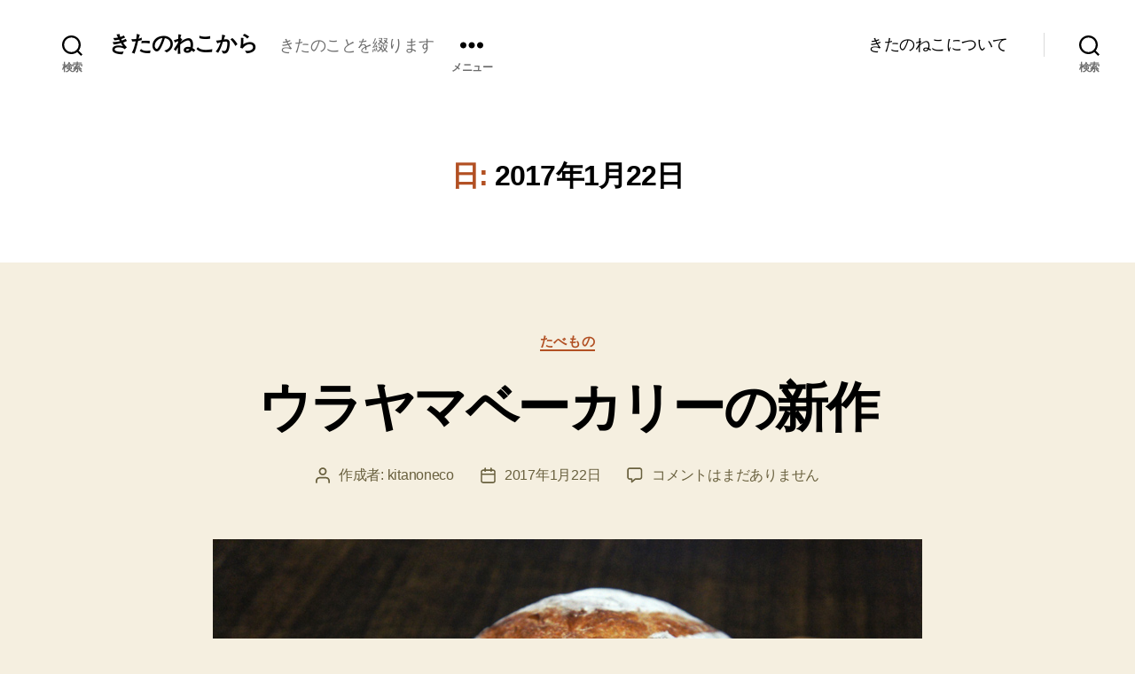

--- FILE ---
content_type: text/html; charset=utf-8
request_url: http://kitanonecokara.matrix.jp/blog/?m=20170122
body_size: 105934
content:
<!DOCTYPE html>
<html class="no-js" lang="ja" amp="" data-amp-auto-lightbox-disable transformed="self;v=1" i-amphtml-layout="" i-amphtml-no-boilerplate="" i-amphtml-binding>

	<head><meta charset="UTF-8"><meta name="viewport" content="width=device-width"><link rel="preconnect" href="https://cdn.ampproject.org"><style amp-runtime="" i-amphtml-version="012512221826001">html{overflow-x:hidden!important}html.i-amphtml-fie{height:100%!important;width:100%!important}html:not([amp4ads]),html:not([amp4ads]) body{height:auto!important}html:not([amp4ads]) body{margin:0!important}body{-webkit-text-size-adjust:100%;-moz-text-size-adjust:100%;-ms-text-size-adjust:100%;text-size-adjust:100%}html.i-amphtml-singledoc.i-amphtml-embedded{-ms-touch-action:pan-y pinch-zoom;touch-action:pan-y pinch-zoom}html.i-amphtml-fie>body,html.i-amphtml-singledoc>body{overflow:visible!important}html.i-amphtml-fie:not(.i-amphtml-inabox)>body,html.i-amphtml-singledoc:not(.i-amphtml-inabox)>body{position:relative!important}html.i-amphtml-ios-embed-legacy>body{overflow-x:hidden!important;overflow-y:auto!important;position:absolute!important}html.i-amphtml-ios-embed{overflow-y:auto!important;position:static}#i-amphtml-wrapper{overflow-x:hidden!important;overflow-y:auto!important;position:absolute!important;top:0!important;left:0!important;right:0!important;bottom:0!important;margin:0!important;display:block!important}html.i-amphtml-ios-embed.i-amphtml-ios-overscroll,html.i-amphtml-ios-embed.i-amphtml-ios-overscroll>#i-amphtml-wrapper{-webkit-overflow-scrolling:touch!important}#i-amphtml-wrapper>body{position:relative!important;border-top:1px solid transparent!important}#i-amphtml-wrapper+body{visibility:visible}#i-amphtml-wrapper+body .i-amphtml-lightbox-element,#i-amphtml-wrapper+body[i-amphtml-lightbox]{visibility:hidden}#i-amphtml-wrapper+body[i-amphtml-lightbox] .i-amphtml-lightbox-element{visibility:visible}#i-amphtml-wrapper.i-amphtml-scroll-disabled,.i-amphtml-scroll-disabled{overflow-x:hidden!important;overflow-y:hidden!important}amp-instagram{padding:54px 0px 0px!important;background-color:#fff}amp-iframe iframe{box-sizing:border-box!important}[amp-access][amp-access-hide]{display:none}[subscriptions-dialog],body:not(.i-amphtml-subs-ready) [subscriptions-action],body:not(.i-amphtml-subs-ready) [subscriptions-section]{display:none!important}amp-experiment,amp-live-list>[update]{display:none}amp-list[resizable-children]>.i-amphtml-loading-container.amp-hidden{display:none!important}amp-list [fetch-error],amp-list[load-more] [load-more-button],amp-list[load-more] [load-more-end],amp-list[load-more] [load-more-failed],amp-list[load-more] [load-more-loading]{display:none}amp-list[diffable] div[role=list]{display:block}amp-story-page,amp-story[standalone]{min-height:1px!important;display:block!important;height:100%!important;margin:0!important;padding:0!important;overflow:hidden!important;width:100%!important}amp-story[standalone]{background-color:#000!important;position:relative!important}amp-story-page{background-color:#757575}amp-story .amp-active>div,amp-story .i-amphtml-loader-background{display:none!important}amp-story-page:not(:first-of-type):not([distance]):not([active]){transform:translateY(1000vh)!important}amp-autocomplete{position:relative!important;display:inline-block!important}amp-autocomplete>input,amp-autocomplete>textarea{padding:0.5rem;border:1px solid rgba(0,0,0,.33)}.i-amphtml-autocomplete-results,amp-autocomplete>input,amp-autocomplete>textarea{font-size:1rem;line-height:1.5rem}[amp-fx^=fly-in]{visibility:hidden}amp-script[nodom],amp-script[sandboxed]{position:fixed!important;top:0!important;width:1px!important;height:1px!important;overflow:hidden!important;visibility:hidden}
/*# sourceURL=/css/ampdoc.css*/[hidden]{display:none!important}.i-amphtml-element{display:inline-block}.i-amphtml-blurry-placeholder{transition:opacity 0.3s cubic-bezier(0.0,0.0,0.2,1)!important;pointer-events:none}[layout=nodisplay]:not(.i-amphtml-element){display:none!important}.i-amphtml-layout-fixed,[layout=fixed][width][height]:not(.i-amphtml-layout-fixed){display:inline-block;position:relative}.i-amphtml-layout-responsive,[layout=responsive][width][height]:not(.i-amphtml-layout-responsive),[width][height][heights]:not([layout]):not(.i-amphtml-layout-responsive),[width][height][sizes]:not(img):not([layout]):not(.i-amphtml-layout-responsive){display:block;position:relative}.i-amphtml-layout-intrinsic,[layout=intrinsic][width][height]:not(.i-amphtml-layout-intrinsic){display:inline-block;position:relative;max-width:100%}.i-amphtml-layout-intrinsic .i-amphtml-sizer{max-width:100%}.i-amphtml-intrinsic-sizer{max-width:100%;display:block!important}.i-amphtml-layout-container,.i-amphtml-layout-fixed-height,[layout=container],[layout=fixed-height][height]:not(.i-amphtml-layout-fixed-height){display:block;position:relative}.i-amphtml-layout-fill,.i-amphtml-layout-fill.i-amphtml-notbuilt,[layout=fill]:not(.i-amphtml-layout-fill),body noscript>*{display:block;overflow:hidden!important;position:absolute;top:0;left:0;bottom:0;right:0}body noscript>*{position:absolute!important;width:100%;height:100%;z-index:2}body noscript{display:inline!important}.i-amphtml-layout-flex-item,[layout=flex-item]:not(.i-amphtml-layout-flex-item){display:block;position:relative;-ms-flex:1 1 auto;flex:1 1 auto}.i-amphtml-layout-fluid{position:relative}.i-amphtml-layout-size-defined{overflow:hidden!important}.i-amphtml-layout-awaiting-size{position:absolute!important;top:auto!important;bottom:auto!important}i-amphtml-sizer{display:block!important}@supports (aspect-ratio:1/1){i-amphtml-sizer.i-amphtml-disable-ar{display:none!important}}.i-amphtml-blurry-placeholder,.i-amphtml-fill-content{display:block;height:0;max-height:100%;max-width:100%;min-height:100%;min-width:100%;width:0;margin:auto}.i-amphtml-layout-size-defined .i-amphtml-fill-content{position:absolute;top:0;left:0;bottom:0;right:0}.i-amphtml-replaced-content,.i-amphtml-screen-reader{padding:0!important;border:none!important}.i-amphtml-screen-reader{position:fixed!important;top:0px!important;left:0px!important;width:4px!important;height:4px!important;opacity:0!important;overflow:hidden!important;margin:0!important;display:block!important;visibility:visible!important}.i-amphtml-screen-reader~.i-amphtml-screen-reader{left:8px!important}.i-amphtml-screen-reader~.i-amphtml-screen-reader~.i-amphtml-screen-reader{left:12px!important}.i-amphtml-screen-reader~.i-amphtml-screen-reader~.i-amphtml-screen-reader~.i-amphtml-screen-reader{left:16px!important}.i-amphtml-unresolved{position:relative;overflow:hidden!important}.i-amphtml-select-disabled{-webkit-user-select:none!important;-ms-user-select:none!important;user-select:none!important}.i-amphtml-notbuilt,[layout]:not(.i-amphtml-element),[width][height][heights]:not([layout]):not(.i-amphtml-element),[width][height][sizes]:not(img):not([layout]):not(.i-amphtml-element){position:relative;overflow:hidden!important;color:transparent!important}.i-amphtml-notbuilt:not(.i-amphtml-layout-container)>*,[layout]:not([layout=container]):not(.i-amphtml-element)>*,[width][height][heights]:not([layout]):not(.i-amphtml-element)>*,[width][height][sizes]:not([layout]):not(.i-amphtml-element)>*{display:none}amp-img:not(.i-amphtml-element)[i-amphtml-ssr]>img.i-amphtml-fill-content{display:block}.i-amphtml-notbuilt:not(.i-amphtml-layout-container),[layout]:not([layout=container]):not(.i-amphtml-element),[width][height][heights]:not([layout]):not(.i-amphtml-element),[width][height][sizes]:not(img):not([layout]):not(.i-amphtml-element){color:transparent!important;line-height:0!important}.i-amphtml-ghost{visibility:hidden!important}.i-amphtml-element>[placeholder],[layout]:not(.i-amphtml-element)>[placeholder],[width][height][heights]:not([layout]):not(.i-amphtml-element)>[placeholder],[width][height][sizes]:not([layout]):not(.i-amphtml-element)>[placeholder]{display:block;line-height:normal}.i-amphtml-element>[placeholder].amp-hidden,.i-amphtml-element>[placeholder].hidden{visibility:hidden}.i-amphtml-element:not(.amp-notsupported)>[fallback],.i-amphtml-layout-container>[placeholder].amp-hidden,.i-amphtml-layout-container>[placeholder].hidden{display:none}.i-amphtml-layout-size-defined>[fallback],.i-amphtml-layout-size-defined>[placeholder]{position:absolute!important;top:0!important;left:0!important;right:0!important;bottom:0!important;z-index:1}amp-img[i-amphtml-ssr]:not(.i-amphtml-element)>[placeholder]{z-index:auto}.i-amphtml-notbuilt>[placeholder]{display:block!important}.i-amphtml-hidden-by-media-query{display:none!important}.i-amphtml-element-error{background:red!important;color:#fff!important;position:relative!important}.i-amphtml-element-error:before{content:attr(error-message)}i-amp-scroll-container,i-amphtml-scroll-container{position:absolute;top:0;left:0;right:0;bottom:0;display:block}i-amp-scroll-container.amp-active,i-amphtml-scroll-container.amp-active{overflow:auto;-webkit-overflow-scrolling:touch}.i-amphtml-loading-container{display:block!important;pointer-events:none;z-index:1}.i-amphtml-notbuilt>.i-amphtml-loading-container{display:block!important}.i-amphtml-loading-container.amp-hidden{visibility:hidden}.i-amphtml-element>[overflow]{cursor:pointer;position:relative;z-index:2;visibility:hidden;display:initial;line-height:normal}.i-amphtml-layout-size-defined>[overflow]{position:absolute}.i-amphtml-element>[overflow].amp-visible{visibility:visible}template{display:none!important}.amp-border-box,.amp-border-box *,.amp-border-box :after,.amp-border-box :before{box-sizing:border-box}amp-pixel{display:none!important}amp-analytics,amp-auto-ads,amp-story-auto-ads{position:fixed!important;top:0!important;width:1px!important;height:1px!important;overflow:hidden!important;visibility:hidden}amp-story{visibility:hidden!important}html.i-amphtml-fie>amp-analytics{position:initial!important}[visible-when-invalid]:not(.visible),form [submit-error],form [submit-success],form [submitting]{display:none}amp-accordion{display:block!important}@media (min-width:1px){:where(amp-accordion>section)>:first-child{margin:0;background-color:#efefef;padding-right:20px;border:1px solid #dfdfdf}:where(amp-accordion>section)>:last-child{margin:0}}amp-accordion>section{float:none!important}amp-accordion>section>*{float:none!important;display:block!important;overflow:hidden!important;position:relative!important}amp-accordion,amp-accordion>section{margin:0}amp-accordion:not(.i-amphtml-built)>section>:last-child{display:none!important}amp-accordion:not(.i-amphtml-built)>section[expanded]>:last-child{display:block!important}
/*# sourceURL=/css/ampshared.css*/</style><meta name="robots" content="max-image-preview:large"><meta name="generator" content="WordPress 6.5.7"><meta name="generator" content="Site Kit by Google 1.170.0"><meta name="generator" content="AMP Plugin v2.5.5; mode=standard"><meta name="msapplication-TileImage" content="http://kitanonecokara.matrix.jp/blog/wp-content/uploads/2017/01/cropped-kitanonecokara-favicon01-l-s-270x270.png"><link rel="dns-prefetch" href="//www.googletagmanager.com"><script async="" src="https://cdn.ampproject.org/v0.mjs" type="module" crossorigin="anonymous"></script><script async nomodule src="https://cdn.ampproject.org/v0.js" crossorigin="anonymous"></script><script src="https://cdn.ampproject.org/v0/amp-analytics-0.1.mjs" async="" custom-element="amp-analytics" type="module" crossorigin="anonymous"></script><script async nomodule src="https://cdn.ampproject.org/v0/amp-analytics-0.1.js" crossorigin="anonymous" custom-element="amp-analytics"></script><script src="https://cdn.ampproject.org/v0/amp-bind-0.1.mjs" async="" custom-element="amp-bind" type="module" crossorigin="anonymous"></script><script async nomodule src="https://cdn.ampproject.org/v0/amp-bind-0.1.js" crossorigin="anonymous" custom-element="amp-bind"></script><script src="https://cdn.ampproject.org/v0/amp-form-0.1.mjs" async="" custom-element="amp-form" type="module" crossorigin="anonymous"></script><script async nomodule src="https://cdn.ampproject.org/v0/amp-form-0.1.js" crossorigin="anonymous" custom-element="amp-form"></script><script src="https://cdn.ampproject.org/v0/amp-lightbox-0.1.mjs" async="" custom-element="amp-lightbox" type="module" crossorigin="anonymous"></script><script async nomodule src="https://cdn.ampproject.org/v0/amp-lightbox-0.1.js" crossorigin="anonymous" custom-element="amp-lightbox"></script><link rel="icon" href="http://kitanonecokara.matrix.jp/blog/wp-content/uploads/2017/01/cropped-kitanonecokara-favicon01-l-s-32x32.png" sizes="32x32"><link rel="icon" href="http://kitanonecokara.matrix.jp/blog/wp-content/uploads/2017/01/cropped-kitanonecokara-favicon01-l-s-192x192.png" sizes="192x192"><style amp-custom="">amp-img:not([_]){display:block}amp-img.amp-wp-enforced-sizes{object-fit:contain}amp-img img,amp-img noscript{image-rendering:inherit;object-fit:inherit;object-position:inherit}:where(.wp-block-button__link){border-radius:9999px;box-shadow:none;padding:calc(.667em + 2px) calc(1.333em + 2px);text-decoration:none}:where(.wp-block-calendar table:not(.has-background) th){background:#ddd}:where(.wp-block-columns){margin-bottom:1.75em}:where(.wp-block-columns.has-background){padding:1.25em 2.375em}:where(.wp-block-post-comments input[type=submit]){border:none}:where(.wp-block-cover-image:not(.has-text-color)),:where(.wp-block-cover:not(.has-text-color)){color:#fff}:where(.wp-block-cover-image.is-light:not(.has-text-color)),:where(.wp-block-cover.is-light:not(.has-text-color)){color:#000}:where(.wp-block-file){margin-bottom:1.5em}:where(.wp-block-file__button){border-radius:2em;display:inline-block;padding:.5em 1em}:where(.wp-block-file__button):is(a):active,:where(.wp-block-file__button):is(a):focus,:where(.wp-block-file__button):is(a):hover,:where(.wp-block-file__button):is(a):visited{box-shadow:none;color:#fff;opacity:.85;text-decoration:none}@keyframes turn-on-visibility{0%{opacity:0}to{opacity:1}}@keyframes turn-off-visibility{0%{opacity:1;visibility:visible}99%{opacity:0;visibility:visible}to{opacity:0;visibility:hidden}}@keyframes lightbox-zoom-in{0%{transform:translate(calc(( -100vw + var(--wp--lightbox-scrollbar-width) ) / 2 + var(--wp--lightbox-initial-left-position)),calc(-50vh + var(--wp--lightbox-initial-top-position))) scale(var(--wp--lightbox-scale))}to{transform:translate(-50%,-50%) scale(1)}}@keyframes lightbox-zoom-out{0%{transform:translate(-50%,-50%) scale(1);visibility:visible}99%{visibility:visible}to{transform:translate(calc(( -100vw + var(--wp--lightbox-scrollbar-width) ) / 2 + var(--wp--lightbox-initial-left-position)),calc(-50vh + var(--wp--lightbox-initial-top-position))) scale(var(--wp--lightbox-scale));visibility:hidden}}:where(.wp-block-latest-comments:not([data-amp-original-style*=line-height] .wp-block-latest-comments__comment)){line-height:1.1}:where(.wp-block-latest-comments:not([data-amp-original-style*=line-height] .wp-block-latest-comments__comment-excerpt p)){line-height:1.8}ul{box-sizing:border-box}:where(.wp-block-navigation.has-background .wp-block-navigation-item a:not(.wp-element-button)),:where(.wp-block-navigation.has-background .wp-block-navigation-submenu a:not(.wp-element-button)){padding:.5em 1em}:where(.wp-block-navigation .wp-block-navigation__submenu-container .wp-block-navigation-item a:not(.wp-element-button)),:where(.wp-block-navigation .wp-block-navigation__submenu-container .wp-block-navigation-submenu a:not(.wp-element-button)),:where(.wp-block-navigation .wp-block-navigation__submenu-container .wp-block-navigation-submenu button.wp-block-navigation-item__content),:where(.wp-block-navigation .wp-block-navigation__submenu-container .wp-block-pages-list__item button.wp-block-navigation-item__content){padding:.5em 1em}@keyframes overlay-menu__fade-in-animation{0%{opacity:0;transform:translateY(.5em)}to{opacity:1;transform:translateY(0)}}:where(p.has-text-color:not(.has-link-color)) a{color:inherit}:where(.wp-block-post-excerpt){margin-bottom:var(--wp--style--block-gap);margin-top:var(--wp--style--block-gap)}:where(.wp-block-preformatted.has-background){padding:1.25em 2.375em}:where(.wp-block-pullquote){margin:0 0 1em}:where(.wp-block-search__button){border:1px solid #ccc;padding:6px 10px}:where(.wp-block-search__button-inside .wp-block-search__inside-wrapper){border:1px solid #949494;box-sizing:border-box;padding:4px}:where(.wp-block-search__button-inside .wp-block-search__inside-wrapper) :where(.wp-block-search__button){padding:4px 8px}:where(.wp-block-term-description){margin-bottom:var(--wp--style--block-gap);margin-top:var(--wp--style--block-gap)}:where(pre.wp-block-verse){font-family:inherit}.entry-content{counter-reset:footnotes}:root{--wp--preset--font-size--normal:16px;--wp--preset--font-size--huge:42px}.has-text-align-center{text-align:center}.screen-reader-text{border:0;clip:rect(1px,1px,1px,1px);-webkit-clip-path:inset(50%);clip-path:inset(50%);height:1px;margin:-1px;overflow:hidden;padding:0;position:absolute;width:1px}.screen-reader-text:not(#_#_#_#_#_#_#_){word-wrap:normal}.screen-reader-text:focus{background-color:#ddd;-webkit-clip-path:none;clip-path:none;color:#444;display:block;font-size:1em;height:auto;left:5px;line-height:normal;padding:15px 23px 14px;text-decoration:none;top:5px;width:auto;z-index:100000}.screen-reader-text:focus:not(#_#_#_#_#_#_#_){clip:auto}html :where(.has-border-color){border-style:solid}html :where([data-amp-original-style*=border-top-color]){border-top-style:solid}html :where([data-amp-original-style*=border-right-color]){border-right-style:solid}html :where([data-amp-original-style*=border-bottom-color]){border-bottom-style:solid}html :where([data-amp-original-style*=border-left-color]){border-left-style:solid}html :where([data-amp-original-style*=border-width]){border-style:solid}html :where([data-amp-original-style*=border-top-width]){border-top-style:solid}html :where([data-amp-original-style*=border-right-width]){border-right-style:solid}html :where([data-amp-original-style*=border-bottom-width]){border-bottom-style:solid}html :where([data-amp-original-style*=border-left-width]){border-left-style:solid}html :where(amp-img[class*=wp-image-]),html :where(amp-anim[class*=wp-image-]){height:auto;max-width:100%}:where(figure){margin:0 0 1em}html :where(.is-position-sticky){--wp-admin--admin-bar--position-offset:var(--wp-admin--admin-bar--height,0px)}@media screen and (max-width:600px){html :where(.is-position-sticky){--wp-admin--admin-bar--position-offset:0px}}body{--wp--preset--color--black:#000;--wp--preset--color--cyan-bluish-gray:#abb8c3;--wp--preset--color--white:#fff;--wp--preset--color--pale-pink:#f78da7;--wp--preset--color--vivid-red:#cf2e2e;--wp--preset--color--luminous-vivid-orange:#ff6900;--wp--preset--color--luminous-vivid-amber:#fcb900;--wp--preset--color--light-green-cyan:#7bdcb5;--wp--preset--color--vivid-green-cyan:#00d084;--wp--preset--color--pale-cyan-blue:#8ed1fc;--wp--preset--color--vivid-cyan-blue:#0693e3;--wp--preset--color--vivid-purple:#9b51e0;--wp--preset--color--accent:#b25023;--wp--preset--color--primary:#000;--wp--preset--color--secondary:#69603e;--wp--preset--color--subtle-background:#d7cfab;--wp--preset--color--background:#f5efe0;--wp--preset--gradient--vivid-cyan-blue-to-vivid-purple:linear-gradient(135deg,rgba(6,147,227,1) 0%,#9b51e0 100%);--wp--preset--gradient--light-green-cyan-to-vivid-green-cyan:linear-gradient(135deg,#7adcb4 0%,#00d082 100%);--wp--preset--gradient--luminous-vivid-amber-to-luminous-vivid-orange:linear-gradient(135deg,rgba(252,185,0,1) 0%,rgba(255,105,0,1) 100%);--wp--preset--gradient--luminous-vivid-orange-to-vivid-red:linear-gradient(135deg,rgba(255,105,0,1) 0%,#cf2e2e 100%);--wp--preset--gradient--very-light-gray-to-cyan-bluish-gray:linear-gradient(135deg,#eee 0%,#a9b8c3 100%);--wp--preset--gradient--cool-to-warm-spectrum:linear-gradient(135deg,#4aeadc 0%,#9778d1 20%,#cf2aba 40%,#ee2c82 60%,#fb6962 80%,#fef84c 100%);--wp--preset--gradient--blush-light-purple:linear-gradient(135deg,#ffceec 0%,#9896f0 100%);--wp--preset--gradient--blush-bordeaux:linear-gradient(135deg,#fecda5 0%,#fe2d2d 50%,#6b003e 100%);--wp--preset--gradient--luminous-dusk:linear-gradient(135deg,#ffcb70 0%,#c751c0 50%,#4158d0 100%);--wp--preset--gradient--pale-ocean:linear-gradient(135deg,#fff5cb 0%,#b6e3d4 50%,#33a7b5 100%);--wp--preset--gradient--electric-grass:linear-gradient(135deg,#caf880 0%,#71ce7e 100%);--wp--preset--gradient--midnight:linear-gradient(135deg,#020381 0%,#2874fc 100%);--wp--preset--font-size--small:18px;--wp--preset--font-size--medium:20px;--wp--preset--font-size--large:26.25px;--wp--preset--font-size--x-large:42px;--wp--preset--font-size--normal:21px;--wp--preset--font-size--larger:32px;--wp--preset--spacing--20:.44rem;--wp--preset--spacing--30:.67rem;--wp--preset--spacing--40:1rem;--wp--preset--spacing--50:1.5rem;--wp--preset--spacing--60:2.25rem;--wp--preset--spacing--70:3.38rem;--wp--preset--spacing--80:5.06rem;--wp--preset--shadow--natural:6px 6px 9px rgba(0,0,0,.2);--wp--preset--shadow--deep:12px 12px 50px rgba(0,0,0,.4);--wp--preset--shadow--sharp:6px 6px 0px rgba(0,0,0,.2);--wp--preset--shadow--outlined:6px 6px 0px -3px rgba(255,255,255,1),6px 6px rgba(0,0,0,1);--wp--preset--shadow--crisp:6px 6px 0px rgba(0,0,0,1)}:where(.is-layout-flex){gap:.5em}:where(.is-layout-grid){gap:.5em}:where(.wp-block-columns.is-layout-flex){gap:2em}:where(.wp-block-columns.is-layout-grid){gap:2em}:where(.wp-block-post-template.is-layout-flex){gap:1.25em}:where(.wp-block-post-template.is-layout-grid){gap:1.25em}:where(.wp-block-post-template.is-layout-flex){gap:1.25em}:where(.wp-block-post-template.is-layout-grid){gap:1.25em}:where(.wp-block-columns.is-layout-flex){gap:2em}:where(.wp-block-columns.is-layout-grid){gap:2em}@keyframes spin{from{transform:rotate(0deg)}to{transform:rotate(360deg)}}@keyframes blink{from{opacity:0}50%{opacity:1}to{opacity:0}}html,body{border:none;margin:0;padding:0}h1,h2,p,amp-img,li,ul,form,label,button,table,caption,tr,th,td{border:none;font-size:inherit;line-height:inherit;margin:0;padding:0;text-align:inherit}html{font-size:62.5%;scroll-behavior:smooth}@media (prefers-reduced-motion: reduce){html{scroll-behavior:auto}}body{background:#f5efe0;box-sizing:border-box;color:#000;font-family:-apple-system,BlinkMacSystemFont,"Helvetica Neue",Helvetica,sans-serif;font-size:1.8rem;letter-spacing:-.015em;text-align:left}@supports ( font-variation-settings: normal ){body{font-family:"Inter var",-apple-system,BlinkMacSystemFont,"Helvetica Neue",Helvetica,sans-serif}}*,*::before,*::after{box-sizing:inherit;-webkit-font-smoothing:antialiased;word-break:break-word;word-wrap:break-word}#site-content{overflow:hidden}.entry-content::after{clear:both;content:"";display:block}a,path{transition:all .15s linear}.screen-reader-text{border:0;clip:rect(1px,1px,1px,1px);-webkit-clip-path:inset(50%);clip-path:inset(50%);height:1px;margin:-1px;overflow:hidden;padding:0;width:1px;word-break:normal}.screen-reader-text:not(#_#_#_#_#_#_#_){position:absolute;word-wrap:normal}.screen-reader-text:focus{background-color:#f1f1f1;border-radius:3px;box-shadow:0 0 2px 2px rgba(0,0,0,.6);-webkit-clip-path:none;clip-path:none;color:#21759b;display:block;font-size:.875rem;font-weight:700;height:auto;right:5px;line-height:normal;padding:15px 23px 14px;text-decoration:none;top:5px;width:auto;z-index:100000}.screen-reader-text:focus:not(#_#_#_#_#_#_#_){clip:auto}.skip-link{left:-9999rem;top:2.5rem;z-index:999999999;text-decoration:underline}.skip-link:focus{display:block;left:6px;top:7px;font-size:14px;font-weight:600;text-decoration:none;line-height:normal;padding:15px 23px 14px;z-index:100000;right:auto}@font-face{font-family:NonBreakingSpaceOverride;src:url("http://kitanonecokara.matrix.jp/blog/wp-content/plugins/amp/assets/fonts/nonbreakingspaceoverride.woff2") format("woff2"),url("http://kitanonecokara.matrix.jp/blog/wp-content/plugins/amp/assets/fonts/nonbreakingspaceoverride.woff") format("woff");font-display:optional}@font-face{font-family:"Inter var";font-weight:100 900;font-style:normal;src:url("http://kitanonecokara.matrix.jp/blog/wp-content/themes/twentytwenty/assets/fonts/inter/Inter-upright-var.woff2") format("woff2");font-display:optional}@font-face{font-family:"Inter var";font-weight:100 900;font-style:italic;src:url("http://kitanonecokara.matrix.jp/blog/wp-content/themes/twentytwenty/assets/fonts/inter/Inter-italic-var.woff2") format("woff2");font-display:optional}@media ( prefers-reduced-motion: reduce ){*:not(#_#_#_#_#_#_){animation-duration:0s;transition-duration:0s}}main{display:block}h1,h2,.faux-heading{font-feature-settings:"lnum";font-variant-numeric:lining-nums;font-weight:700;letter-spacing:-.0415625em;line-height:1.25;margin:3.5rem 0 2rem}h1,.heading-size-1{font-size:3.6rem;font-weight:800;line-height:1.138888889}h2{font-size:3.2rem}.heading-size-3{font-size:2.8rem}p{line-height:1.5;margin:0 0 1em 0}a{color:#cd2653;text-decoration:underline}a:hover,a:focus{text-decoration:none}ul{margin:0 0 3rem 3rem}ul{list-style:disc}ul ul{list-style:circle}ul ul ul{list-style:square}li{line-height:1.5;margin:.5rem 0 0 2rem}li > ul{margin:1rem 0 0 2rem}.reset-list-style,.reset-list-style ul{list-style:none;margin:0}.reset-list-style li{margin:0}figure{display:block;margin:0}svg,amp-img{display:block;height:auto;max-width:100%}label{display:block;font-size:1.6rem;font-weight:400;margin:0 0 .5rem 0}input[type="checkbox"] + label{display:inline;font-weight:400;margin-left:.5rem}input[type="checkbox"]{-webkit-appearance:none;-moz-appearance:none;position:relative;top:2px;display:inline-block;margin:0;width:1.5rem;min-width:1.5rem;height:1.5rem;background:#fff;border-radius:0;border-style:solid;border-width:.1rem;border-color:#dcd7ca;box-shadow:none;cursor:pointer}input[type="checkbox"]:checked::before{content:url("data:image/svg+xml;utf8,%3Csvg%20xmlns%3D%27http%3A%2F%2Fwww.w3.org%2F2000%2Fsvg%27%20viewBox%3D%270%200%2020%2020%27%3E%3Cpath%20d%3D%27M14.83%204.89l1.34.94-5.81%208.38H9.02L5.78%209.67l1.34-1.25%202.57%202.4z%27%20fill%3D%27%23000000%27%2F%3E%3C%2Fsvg%3E");position:absolute;display:inline-block;margin:-.1875rem 0 0 -.25rem;height:1.75rem;width:1.75rem}input,button{font-family:-apple-system,BlinkMacSystemFont,"Helvetica Neue",Helvetica,sans-serif;line-height:1}@supports ( font-variation-settings: normal ){input,button{font-family:"Inter var",-apple-system,BlinkMacSystemFont,"Helvetica Neue",Helvetica,sans-serif}}input{border-color:#dcd7ca;color:#000}input[type="url"],input[type="email"],input[type="tel"]{direction:ltr}input[type="text"],input[type="password"],input[type="email"],input[type="url"],input[type="date"],input[type="month"],input[type="time"],input[type="datetime"],input[type="datetime-local"],input[type="week"],input[type="number"],input[type="search"],input[type="tel"],input[type="color"]{-webkit-appearance:none;-moz-appearance:none;background:#fff;border-radius:0;border-style:solid;border-width:.1rem;box-shadow:none;display:block;font-size:1.6rem;letter-spacing:-.015em;margin:0;max-width:100%;padding:1.5rem 1.8rem;width:100%}input[type="number"]{padding-right:.5rem}input::-webkit-input-placeholder{line-height:normal}input:-ms-input-placeholder{line-height:normal}input::-moz-placeholder{line-height:revert}input[type="search"]::-webkit-search-decoration,input[type="search"]::-webkit-search-cancel-button,input[type="search"]::-webkit-search-results-button,input[type="search"]::-webkit-search-results-decoration{display:none}button,input[type="button"],input[type="reset"],input[type="submit"]{-webkit-appearance:none;-moz-appearance:none;background:#cd2653;border:none;border-radius:0;color:#fff;cursor:pointer;display:inline-block;font-size:1.5rem;font-weight:600;letter-spacing:.0333em;line-height:1.25;margin:0;opacity:1;padding:1.1em 1.44em;text-align:center;text-decoration:none;text-transform:uppercase;transition:opacity .15s linear}button:focus,button:hover,input[type="button"]:focus,input[type="button"]:hover,input[type="reset"]:focus,input[type="reset"]:hover,input[type="submit"]:focus,input[type="submit"]:hover{text-decoration:underline}input[type="text"]:focus,input[type="email"]:focus,input[type="url"]:focus,input[type="password"]:focus,input[type="number"]:focus,input[type="tel"]:focus,input[type="range"]:focus,input[type="date"]:focus,input[type="month"]:focus,input[type="week"]:focus,input[type="time"]:focus,input[type="datetime"]:focus,input[type="datetime-local"]:focus,input[type="color"]:focus{border-color:currentColor}input[type="search"]:focus{outline:thin dotted;outline-offset:-4px}table{border:.1rem solid #dcd7ca;border-collapse:collapse;border-spacing:0;empty-cells:show;font-size:1.6rem;margin:4rem 0;max-width:100%;overflow:hidden;width:100%}th,td{border:.1rem solid #dcd7ca;line-height:1.4;margin:0;overflow:visible;padding:.5em}caption{background:#dcd7ca;font-weight:600;padding:.5em;text-align:center}thead{vertical-align:bottom;white-space:nowrap}th{font-weight:700}.section-inner{margin-left:auto;margin-right:auto;max-width:120rem;width:calc(100% - 4rem)}.section-inner.thin{max-width:58rem}.section-inner.medium{max-width:100rem}.toggle{-moz-appearance:none;-webkit-appearance:none;color:inherit;cursor:pointer;font-family:inherit;position:relative;-webkit-touch-callout:none;-webkit-user-select:none;-khtml-user-select:none;-moz-user-select:none;-ms-user-select:none;text-align:inherit;user-select:none}button.toggle{background:none;border:none;box-shadow:none;border-radius:0;font-size:inherit;font-weight:400;letter-spacing:inherit;padding:0;text-transform:none}.color-accent{color:#cd2653}.fill-children-current-color,.fill-children-current-color *{fill:currentColor}.search-form{align-items:stretch;display:flex;flex-wrap:nowrap;margin:0 0 -.8rem -.8rem}.search-form .search-field,.search-form .search-submit{margin:0 0 .8rem .8rem}.search-form label{align-items:stretch;display:flex;font-size:inherit;margin:0;width:100%}.search-form .search-field{width:100%}.search-form .search-submit{flex-shrink:0}.search-form .search-submit:focus,.search-form .search-submit:hover{text-decoration:none}.cover-modal{display:none;-ms-overflow-style:none;overflow:-moz-scrollbars-none}.cover-modal::-webkit-scrollbar:not(#_#_#_#_#_#_#_){display:none}.cover-modal.show-modal{display:block;cursor:pointer}.cover-modal.show-modal > *{cursor:default}#site-header{background:#fff;position:relative}.header-inner{max-width:168rem;padding:3.15rem 0;z-index:100}.header-titles-wrapper{align-items:center;display:flex;justify-content:center;padding:0 4rem;text-align:center}body:not(.enable-search-modal) .header-titles-wrapper{justify-content:flex-start;padding-left:0;text-align:left}.site-title,.site-description{margin:0}.site-title{font-size:2.1rem;font-weight:600;line-height:1}.site-title a{color:inherit;display:block;text-decoration:none}.site-title a:hover,.site-title a:focus{text-decoration:underline}.site-description{margin-top:1rem;color:#6d6d6d;font-size:1.8rem;font-weight:500;display:none;letter-spacing:-.0311em;transition:all .15s linear}.header-navigation-wrapper{display:none}.header-toggles{display:none}.header-inner .toggle{align-items:center;display:flex;overflow:visible;padding:0 2rem}.header-inner .toggle svg{display:block;position:relative;z-index:1}.header-inner .toggle path{fill:currentColor}.toggle-inner{display:flex;justify-content:center;height:2.3rem;position:relative}.toggle-icon{display:block;overflow:hidden}.toggle-inner .toggle-text{color:#6d6d6d;font-size:1rem;font-weight:600;position:absolute;top:calc(100% + .5rem);width:auto;white-space:nowrap;word-break:break-all}.header-inner .toggle:focus .toggle-text,.header-inner .toggle:hover .toggle-text{text-decoration:underline}.search-toggle{position:absolute;bottom:0;left:0;top:0}.search-toggle .toggle-icon,.search-toggle svg{height:2.5rem;max-width:2.3rem;width:2.3rem}.nav-toggle{position:absolute;bottom:0;right:0;top:0;width:6.6rem}.nav-toggle .toggle-icon,.nav-toggle svg{height:.8rem;width:2.6rem}.nav-toggle .toggle-inner{padding-top:.8rem}.primary-menu-wrapper{display:none}ul.primary-menu{display:flex;font-size:1.8rem;font-weight:500;letter-spacing:-.0277em;flex-wrap:wrap;justify-content:flex-end;margin:-.8rem 0 0 -1.6rem}.primary-menu li{font-size:inherit;line-height:1.25;position:relative}.primary-menu > li{margin:.8rem 0 0 1.6rem}.primary-menu a{color:inherit;display:block;line-height:1.2;text-decoration:none;word-break:normal;word-wrap:normal}.primary-menu a:hover,.primary-menu a:focus{text-decoration:underline}.primary-menu ul{background:#000;border-radius:.4rem;color:#fff;font-size:1.7rem;opacity:0;padding:1rem 0;position:absolute;right:9999rem;top:calc(100% + 2rem);transition:opacity .15s linear,transform .15s linear,right 0s .15s;transform:translateY(.6rem);width:20rem;z-index:1}.primary-menu ul::before,.primary-menu ul::after{content:"";display:block;position:absolute;bottom:100%}.primary-menu ul::before{height:2rem;left:0;right:0}.primary-menu ul::after{border:.8rem solid transparent;border-bottom-color:#000;right:1.8rem}.primary-menu ul a{background:transparent;border:none;color:inherit;display:block;padding:1rem 2rem;transition:background-color .15s linear;width:100%}.primary-menu ul ul{top:-1rem}.primary-menu ul ul::before{bottom:0;height:auto;left:auto;right:-2rem;top:0;width:2rem}.primary-menu ul ul::after{border-bottom-color:transparent;border-left-color:#000;bottom:auto;right:-1.6rem;top:2rem}.menu-modal{background:#fff;display:none;opacity:0;overflow-y:auto;overflow-x:hidden;position:fixed;bottom:0;left:-99999rem;right:99999rem;top:0;transition:opacity .25s ease-in,left 0s .25s,right 0s .25s;z-index:99}.menu-modal.show-modal{display:flex}.menu-modal.active{left:0;opacity:1;right:0;transition:opacity .25s ease-out}.menu-modal-inner{background:#fff;display:flex;justify-content:stretch;overflow:auto;-ms-overflow-style:auto;width:100%}.menu-wrapper{display:flex;flex-direction:column;justify-content:space-between;position:relative}button.close-nav-toggle{align-items:center;display:flex;font-size:1.6rem;font-weight:500;justify-content:flex-end;padding:3.1rem 0;width:100%}button.close-nav-toggle svg{height:1.6rem;width:1.6rem}button.close-nav-toggle .toggle-text{margin-right:1.6rem}.menu-modal .menu-top{flex-shrink:0}.modal-menu{position:relative;left:calc(50% - 50vw);width:100vw}.modal-menu li{border-color:#dedfdf;border-style:solid;border-width:.1rem 0 0 0;display:flex;flex-wrap:wrap;line-height:1;justify-content:flex-start;margin:0}.modal-menu > li > a,.modal-menu > li > .ancestor-wrapper > a{font-size:2rem;font-weight:700;letter-spacing:-.0375em}.modal-menu > li:last-child{border-bottom-width:.1rem}.modal-menu .ancestor-wrapper{display:flex;justify-content:space-between;width:100%}.modal-menu a{display:block;padding:2rem 2.5rem;text-decoration:none;width:100%}.modal-menu a:focus,.modal-menu a:hover{text-decoration:underline}.modal-menu ul{display:none;margin:0;width:100%}.modal-menu ul li{border-left-width:1rem}.modal-menu ul li a{color:inherit;font-weight:500}.menu-wrapper .menu-item{position:relative}.menu-wrapper .active{display:block}.mobile-menu{display:block}.menu-bottom{flex-shrink:0;padding:4rem 0}.menu-bottom nav{width:100%}.search-modal{background:rgba(0,0,0,.2);display:none;opacity:0;position:fixed;bottom:0;left:-9999rem;top:0;transition:opacity .2s linear,left 0s .2s linear;width:100%;z-index:999}.search-modal-inner{background:#fff;transform:translateY(-100%);transition:transform .15s linear,box-shadow .15s linear}.search-modal-inner .section-inner{display:flex;justify-content:space-between;max-width:168rem}.search-modal.active{left:0;opacity:1;transition:opacity .2s linear}.search-modal.active .search-modal-inner{box-shadow:0 0 2rem 0 rgba(0,0,0,.08);transform:translateY(0);transition:transform .25s ease-in-out,box-shadow .1s .25s linear}button.search-untoggle{align-items:center;display:flex;flex-shrink:0;justify-content:center;margin-right:-2.5rem;padding:0 2.5rem}.search-modal button.search-untoggle{color:inherit}.search-modal.active .search-untoggle{animation:popIn both .3s .2s}.search-untoggle svg{height:1.5rem;transition:transform .15s ease-in-out;width:1.5rem}.search-untoggle:focus svg,.search-untoggle:hover svg{transform:scale(1.15)}.search-modal form{margin:0;position:relative;width:100%}.search-modal .search-field{background:none;border:none;border-radius:0;color:inherit;font-size:2rem;letter-spacing:-.0277em;height:8.4rem;margin:0 0 0 -2rem;max-width:calc(100% + 2rem);padding:0 0 0 2rem;width:calc(100% + 2rem)}.search-modal .search-field::-webkit-input-placeholder{color:inherit}.search-modal .search-field:-ms-input-placeholder{color:inherit}.search-modal .search-field::-moz-placeholder{color:inherit;line-height:4}.search-modal .search-submit{position:absolute;right:-9999rem;top:50%;transform:translateY(-50%)}.search-modal .search-submit:focus{right:0}.archive-header{background-color:#fff;padding:4rem 0}.archive-title{font-size:2.4rem;font-weight:700;letter-spacing:-.026666667em;margin:0}body:not(.singular) main > article:first-of-type{padding:4rem 0 0}.entry-categories{line-height:1.25;margin-bottom:2rem}.entry-categories-inner{justify-content:center;display:flex;flex-wrap:wrap;margin:-.5rem 0 0 -1rem}.entry-categories a{border-bottom:.15rem solid currentColor;font-size:1.4rem;font-weight:700;letter-spacing:.036666667em;margin:.5rem 0 0 1rem;text-decoration:none;text-transform:uppercase}.entry-categories a:focus,.entry-categories a:hover{border-bottom-color:transparent}h1.entry-title,h2.entry-title{margin:0}.entry-title a{color:inherit;text-decoration:none}.entry-title a:focus,.entry-title a:hover{text-decoration:underline}.post-meta-single-top .post-meta{justify-content:center}.post-meta-wrapper{margin-top:2rem;margin-right:auto;margin-left:auto;max-width:58rem;width:100%}.post-meta{color:#6d6d6d;display:flex;flex-wrap:wrap;font-size:1.5rem;font-weight:500;list-style:none;margin:-1rem 0 0 -2rem}.post-meta li{flex-shrink:0;letter-spacing:-.016875em;margin:1rem 0 0 2rem;max-width:calc(100% - 2rem)}.post-meta a{color:inherit;text-decoration:none}.post-meta a:focus,.post-meta a:hover{text-decoration:underline}.post-meta .meta-wrapper{align-items:center;display:flex;flex-wrap:nowrap}.post-meta .meta-icon{flex-shrink:0;margin-right:1rem}.post-meta .post-author .meta-icon svg{width:1.6rem;height:1.8rem}.post-meta .post-comment-link .meta-icon svg{width:1.8rem;height:1.8rem}.post-meta .post-date .meta-icon svg{width:1.7rem;height:1.8rem}.post-meta .post-tags .meta-icon svg{width:1.8rem;height:1.8rem}.post-meta svg *{fill:currentColor}.featured-media{margin-top:5rem;position:relative}.featured-media amp-img{margin:0 auto}.post-inner{padding-top:5rem}.post-meta-wrapper.post-meta-single-bottom{margin-top:3rem}.has-text-align-center{text-align:center}*[class*="_inner-container"] > *:first-child{margin-top:0}*[class*="_inner-container"] > *:last-child{margin-bottom:0}.entry-content{line-height:1.5}.entry-content > *{margin-left:auto;margin-right:auto;margin-bottom:1.25em}.entry-content > *:first-child{margin-top:0}.entry-content > *:last-child{margin-bottom:0}.entry-content a:hover,.entry-content a:focus{text-decoration:none}.entry-content p,.entry-content li{line-height:1.4}.entry-content li amp-img{display:inline-block}.entry-content h1,.entry-content h2{margin:3.5rem auto 2rem}.entry-content ul ul{margin-bottom:1rem}.entry-content{font-family:NonBreakingSpaceOverride,"Hoefler Text","Noto Serif",Garamond,"Times New Roman",serif;letter-spacing:normal}.entry-content h1,.entry-content h2,.entry-content table{font-family:-apple-system,BlinkMacSystemFont,"Helvetica Neue",Helvetica,sans-serif}@supports ( font-variation-settings: normal ){.entry-content h1,.entry-content h2,.entry-content table{font-family:"Inter var",-apple-system,BlinkMacSystemFont,"Helvetica Neue",Helvetica,sans-serif}}.entry-content > *:not(.alignwide):not(.alignfull):not(.alignleft):not(.alignright):not(.is-style-wide){max-width:58rem;width:calc(100% - 4rem)}[class*="__inner-container"] > *:not(.alignwide):not(.alignfull):not(.alignleft):not(.alignright):not(.is-style-wide){max-width:58rem;width:100%}[class*="__inner-container"] > *:not(.alignwide):not(.alignfull):not(.alignleft):not(.alignright){margin-left:auto;margin-right:auto}.widget{margin-top:3rem}.widget:first-child{margin-top:0}.widget-content > div > *:first-child{margin-top:0}.widget-content > div > *:last-child{margin-bottom:0}.widget .widget-title{margin:0 0 2rem}.widget li{margin:2rem 0 0 0}.widget li:first-child,.widget li > ul{margin-top:0}.widget table,.widget table *{border-color:#dedfdf}.widget table caption{background-color:#dedfdf}.widget .post-date{color:#6d6d6d;display:block;font-size:.85em;font-weight:500;margin-top:.2rem}.widget_archive ul,.widget_categories ul,.widget_recent_comments ul,.widget_recent_entries ul{list-style:none;margin:0}.widget_archive li,.widget_categories li{color:#6d6d6d;margin:.3rem 0}.widget_archive li li,.widget_categories li li{margin-left:2rem}.widget_archive a,.widget_categories a{font-weight:700;text-decoration:none}.widget_archive a:focus,.widget_archive a:hover,.widget_categories a:focus,.widget_categories a:hover{text-decoration:underline}.calendar_wrap{font-size:2.4rem}.calendar_wrap th,.calendar_wrap td,.wp-calendar-nav span{display:table-cell;font-size:1em;font-weight:500;line-height:1;padding:2.5% 2.5% 1.75% 2.5%;text-align:center}.wp-calendar-table{margin-bottom:0}.wp-calendar-nav{display:table;width:100%;font-size:1.8rem}.calendar_wrap .wp-calendar-nav a{text-decoration:none}.calendar_wrap .wp-calendar-nav-prev{text-align:left}.calendar_wrap .wp-calendar-nav-next{text-align:right}.widget_recent_comments li{font-weight:700}.widget_recent_comments a{text-decoration:none}.widget_recent_comments a:focus,.widget_recent_comments a:hover{text-decoration:underline}.widget_recent_entries a{font-weight:700;text-decoration:none}.widget_recent_entries a:focus,.widget_recent_entries a:hover{text-decoration:underline}.widget_search .search-field{border-color:#dedfdf}.widget_tag_cloud a{font-weight:700;margin-right:.5rem;text-decoration:none;white-space:nowrap}.widget_tag_cloud a:focus,.widget_tag_cloud a:hover{text-decoration:underline}.footer-nav-widgets-wrapper,#site-footer{background-color:#fff;border-color:#dedfdf;border-style:solid;border-width:0}.footer-top-visible .footer-nav-widgets-wrapper{margin-top:5rem}.footer-top,.footer-widgets-outer-wrapper,#site-footer{padding:3rem 0}.footer-top{display:flex;border-bottom:.1rem solid #dedfdf;justify-content:space-between}.footer-menu{font-size:1.8rem;font-weight:700;letter-spacing:-.0277em}.footer-menu li{line-height:1.25;margin:.25em 0 0 0}.footer-menu a{text-decoration:none;word-break:normal;word-wrap:normal}.footer-menu a:hover,.footer-menu a:focus{text-decoration:underline}.footer-widgets-outer-wrapper{border-bottom:.1rem solid #dedfdf}.footer-widgets + .footer-widgets{margin-top:3rem}#site-footer{font-size:1.6rem}#site-footer .section-inner{align-items:baseline;display:flex;justify-content:space-between}#site-footer a{text-decoration:none}#site-footer a:focus,#site-footer a:hover{text-decoration:underline}.footer-copyright a,.powered-by-wordpress a{color:inherit}.powered-by-wordpress,.to-the-top{color:#6d6d6d}a.to-the-top{margin-left:2.4rem;white-space:nowrap}a.to-the-top > *{pointer-events:none}.footer-copyright{font-weight:600;margin:0}.powered-by-wordpress{display:none;margin:0 0 0 2.4rem}.to-the-top-long{display:none}@media ( max-width: 479px ){ul{margin:0 0 3rem 2rem}li{margin:.5rem 0 0 1rem}}@media ( min-width: 700px ){ul{margin-bottom:4rem}table{font-size:1.8rem}h1,.heading-size-1,h2,.heading-size-3{margin:6rem auto 3rem}h1,.heading-size-1{font-size:6.4rem}h2{font-size:4.8rem}.heading-size-3{font-size:4rem}button,input[type="button"],input[type="reset"],input[type="submit"]{font-size:1.7rem}.section-inner{width:calc(100% - 8rem)}.header-inner{padding:3.8rem 0}.site-title{font-size:2.4rem;font-weight:700}.site-description{display:block}.toggle-inner .toggle-text{font-size:1.2rem}.search-toggle{left:2rem}.nav-toggle{right:2rem}button.close-nav-toggle{font-size:1.8rem;padding:4rem 0}button.close-nav-toggle svg{height:2rem;width:2rem}button.close-nav-toggle .toggle-text{margin-right:2.1rem}.modal-menu{left:auto;width:100%}.modal-menu > li > a,.modal-menu > li > .ancestor-wrapper > a{font-size:2.4rem;padding:2.5rem 0}.modal-menu ul li{border-left-color:transparent}.menu-bottom{align-items:center;display:flex;justify-content:space-between;padding:4.4rem 0}.search-modal form{position:relative;width:100%}.search-untoggle svg{height:2.5rem;width:2.5rem}.search-modal .search-field{border:none;font-size:3.2rem;height:14rem}.search-modal .search-field::-moz-placeholder{line-height:4.375}.archive-header{padding:8rem 0}.archive-title{font-size:3.2rem}body:not(.singular) main > article:first-of-type{padding:8rem 0 0}h2.entry-title{font-size:6.4rem}.entry-categories{margin-bottom:3rem}.entry-categories-inner{margin:-1rem 0 0 -2rem}.entry-categories a{font-size:1.5rem;margin:1rem 0 0 2rem}.post-meta-wrapper{margin-top:3rem}.post-meta{font-size:1.6rem;margin:-1.4rem 0 0 -3rem}.post-meta li{margin:1.4rem 0 0 3rem;max-width:calc(100% - 3rem)}.featured-media{margin-top:6rem}.post-inner{padding-top:8rem}.post-meta-wrapper.post-meta-single-bottom{margin-top:4rem}.entry-content{font-size:2.1rem}.entry-content p,.entry-content li{line-height:1.476}.entry-content h1,.entry-content h2{margin:6rem auto 3rem}.widget .widget-title{margin-bottom:3rem}.footer-top-visible .footer-nav-widgets-wrapper{margin-top:8rem}.footer-top{padding:3.7rem 0}.footer-menu{font-size:2.4rem;margin:-.8rem 0 0 -1.6rem}.footer-menu li{margin:.8rem 0 0 1.6rem}.footer-widgets-outer-wrapper{padding:8rem 0}.footer-widgets-wrapper{display:flex;justify-content:space-between;margin-left:-4rem;width:calc(100% + 4rem)}.footer-widgets{margin-left:4rem;width:50%}.footer-widgets + .footer-widgets{margin-top:0}.footer-widgets .widget{border-top:none;margin-top:5rem;padding-top:0}.footer-widgets .widget:first-child{margin-top:0}#site-footer{font-size:1.8rem;padding:4.3rem 0}.footer-credits{display:flex;flex-wrap:wrap}.footer-copyright{font-weight:700}.to-the-top-long{display:inline}.to-the-top-short{display:none}}@media ( min-width: 1000px ){#site-header{z-index:2}.header-inner{align-items:center;display:flex;justify-content:space-between;padding:2.8rem 0}.header-titles-wrapper{margin-right:4rem;max-width:50%;padding:0;text-align:left}.header-titles{align-items:baseline;display:flex;flex-wrap:wrap;justify-content:flex-start;margin:-1rem 0 0 -2.4rem}.header-titles .site-title,.header-titles .site-description{margin:1rem 0 0 2.4rem}.header-navigation-wrapper{align-items:center;display:flex}.primary-menu-wrapper{display:block;width:100%}.mobile-search-toggle:not(#_#_#_#_#_#_#_),.mobile-nav-toggle:not(#_#_#_#_#_#_#_){display:none}.primary-menu-wrapper + .header-toggles{margin-left:3rem}.header-toggles{display:flex;flex-shrink:0;margin-right:-3rem}.header-inner .toggle{height:4.4rem;padding:0 3rem;position:relative;bottom:auto;left:auto;right:auto;top:auto;width:auto}.header-inner .toggle-wrapper{position:relative}.header-inner .toggle-wrapper::before{background:#dedfdf;content:"";display:block;height:2.7rem;position:absolute;left:0;top:calc(50% - 1.35rem);width:.1rem}.header-inner .toggle-wrapper:first-child::before{content:none}.header-inner .primary-menu-wrapper + .header-toggles .toggle-wrapper:first-child::before{content:""}.toggle-inner{position:static}.toggle-inner .toggle-text{left:0;right:0;text-align:center;top:calc(100% - .3rem);width:auto}.header-toggles:only-child .nav-toggle .toggle-inner{padding-top:0}.header-toggles:only-child .toggle-inner{display:flex;flex-wrap:nowrap;align-items:center}.header-toggles:only-child .toggle-inner .svg-icon{order:1}.header-toggles:only-child .toggle-inner .toggle-text{position:static;padding-right:20px;font-size:15px;color:inherit}.menu-modal{opacity:1;justify-content:flex-end;padding:0;transition:background-color .3s ease-in,left 0s .3s,right 0s .3s}.menu-modal.cover-modal{background:rgba(0,0,0,0)}.menu-modal.active{background:rgba(0,0,0,.2);transition:background-color .3s ease-out}.menu-wrapper.section-inner{width:calc(100% - 8rem)}.menu-modal-inner{box-shadow:0 0 2rem 0 rgba(0,0,0,.1);opacity:0;padding:0;transform:translateX(20rem);transition:transform .2s ease-in,opacity .2s ease-in;width:50rem}.menu-modal.active .menu-modal-inner{opacity:1;transform:translateX(0);transition-timing-function:ease-out}.mobile-menu{display:none}.menu-bottom{padding:6rem 0}.footer-top{align-items:center}.footer-menu{align-items:baseline;display:flex;justify-content:flex-start;flex-wrap:wrap;font-size:2.1rem;margin:-1.2rem 0 0 -2.4rem}.footer-menu li{margin:1.2rem 0 0 2.4rem}.powered-by-wordpress{display:block}}@media ( min-width: 1220px ){h1,.heading-size-1{font-size:8.4rem}ul.primary-menu{margin:-.8rem 0 0 -2.5rem}.primary-menu > li{margin:.8rem 0 0 2.5rem}.primary-menu-wrapper + .header-toggles{margin-left:4rem}.header-toggles{margin-right:-4rem}.header-toggles .toggle{padding:0 4rem}.widget-content{font-size:2.1rem}.footer-menu{font-size:2.4rem;margin:-1.5rem 0 0 -3rem}.footer-menu li{margin:1.5rem 0 0 3rem}.footer-widgets-wrapper{margin-left:-6rem;width:calc(100% + 6rem)}.footer-widgets{margin-left:6rem}}.color-accent,a{color:#b25023}button,input[type="button"],input[type="reset"],input[type="submit"]{background-color:#b25023}button,input[type="button"],input[type="reset"],input[type="submit"]{color:#f5efe0}body,.entry-title a{color:#000}.post-meta{color:#69603e}input,table,table *{border-color:#d7cfab}caption{background-color:#d7cfab}body:not(.overlay-header) .primary-menu > li > a,.modal-menu a,.footer-menu a,.footer-widgets a:where(:not(.wp-block-button__link)),.archive-header a,.header-footer-group .color-accent{color:#d54401}#site-footer button:not(.toggle),#site-footer input[type="button"],#site-footer input[type="reset"],#site-footer input[type="submit"]{background-color:#d54401}body:not(.overlay-header) .primary-menu ul,.header-footer-group button,.header-footer-group input[type="button"],.header-footer-group input[type="reset"],.header-footer-group input[type="submit"]{color:#fff}#site-header,.footer-nav-widgets-wrapper,#site-footer,.menu-modal,.menu-modal-inner,.search-modal-inner,.archive-header{background-color:#fff}.header-footer-group,body:not(.overlay-header) #site-header .toggle,.menu-modal .toggle{color:#000}body:not(.overlay-header) .primary-menu ul{background-color:#000}body:not(.overlay-header) .primary-menu > li > ul:after{border-bottom-color:#000}body:not(.overlay-header) .primary-menu ul ul:after{border-left-color:#000}.site-description,body:not(.overlay-header) .toggle-inner .toggle-text,.widget .post-date,.widget_archive li,.widget_categories li,.powered-by-wordpress,.to-the-top{color:#6d6d6d}.header-footer-group input,.header-footer-group table,.header-footer-group table *,.footer-nav-widgets-wrapper,#site-footer,.menu-modal nav *,.footer-widgets-outer-wrapper,.footer-top{border-color:#dbdbdb}.header-footer-group table caption,body:not(.overlay-header) .header-inner .toggle-wrapper::before{background-color:#dbdbdb}body,input,button,.entry-content,.entry-content h1,.entry-content h2,.entry-content p,.entry-content ul,.entry-content table{font-family:sans-serif}.cover-modal{display:inherit}.menu-modal-inner{height:100%}@media (max-width: 999px){amp-lightbox.cover-modal.show-modal{display:unset}}.featured-media amp-img{position:static}@font-face{font-family:"Inter var";font-weight:100 900;font-style:normal;src:url("http://kitanonecokara.matrix.jp/blog/wp-content/themes/twentytwenty/assets/fonts/inter/Inter-upright-var.woff2") format("woff2");font-display:optional}@font-face{font-family:"Inter var";font-weight:100 900;font-style:italic;src:url("http://kitanonecokara.matrix.jp/blog/wp-content/themes/twentytwenty/assets/fonts/inter/Inter-italic-var.woff2") format("woff2");font-display:optional}@media print{@media print{@page{margin:2cm}.entry-header{margin:0}.entry-content,.entry-content p,.section-inner,.section-inner.medium,.section-inner.thin{max-width:100%;width:100%}body{color:#000;font:13pt Georgia,"Times New Roman",Times,serif;line-height:1.3}body:not(#_#_#_#_#_#_#_#_){background:#fff}h1{font-size:20pt}h2,h2.entry-title{font-size:14pt;margin-top:1cm}a{page-break-inside:avoid}h1,h2{page-break-after:avoid;page-break-inside:avoid}amp-img{page-break-inside:avoid;page-break-after:avoid}table{page-break-inside:avoid}ul{page-break-before:avoid}a:link,a:visited,a{background:transparent;font-weight:bold;text-decoration:underline}a{page-break-inside:avoid}a[href^="http"]:after{content:" < " attr(href) "> "}a:after > amp-img{content:""}article a[href^="#"]:after{content:""}a:not(:local-link):after{content:" < " attr(href) "> "}#site-header,.footer-widgets-outer-wrapper,.header-navigation-wrapper,.entry-categories,.post-comment-link.meta-wrapper,.post-meta-wrapper.post-meta-single-bottom{display:none}}}.recentcomments a:not(#_#_#_#_#_#_#_#_){display:inline;padding:0;margin:0}.entry-content > *:not(.alignwide):not(.alignfull):not(.alignleft):not(.alignright):not(.is-style-wide){max-width:90rem;width:calc(100% - 5rem)}@media ( min-width: 1220px ){h1,.heading-size-1{font-size:6rem}}@media ( min-width: 700px ){h1,.heading-size-1{font-size:6rem}h2{font-size:5rem}.heading-size-3{font-size:4rem}h2.entry-title{font-size:6rem}}.amp-wp-813fecd:not(#_#_#_#_#_){font-size:18.951111111111pt}.amp-wp-788d75a:not(#_#_#_#_#_){font-size:8pt}.amp-wp-a4715b9:not(#_#_#_#_#_){font-size:14.906666666667pt}.amp-wp-4d860f8:not(#_#_#_#_#_){font-size:15.84pt}.amp-wp-e4f51ba:not(#_#_#_#_#_){font-size:13.288888888889pt}.amp-wp-8525f5f:not(#_#_#_#_#_){font-size:12.853333333333pt}.amp-wp-2e93a80:not(#_#_#_#_#_){font-size:22pt}.amp-wp-519ef62:not(#_#_#_#_#_){font-size:16.462222222222pt}.amp-wp-797019c:not(#_#_#_#_#_){font-size:12.044444444444pt}.amp-wp-598842b:not(#_#_#_#_#_){font-size:15.404444444444pt}.amp-wp-6756ead:not(#_#_#_#_#_){font-size:14.097777777778pt}.amp-wp-7ad1b68:not(#_#_#_#_#_){font-size:16.026666666667pt}.amp-wp-9ee16a8:not(#_#_#_#_#_){font-size:13.6pt}.amp-wp-9fb2c88:not(#_#_#_#_#_){font-size:12.355555555556pt}.amp-wp-2bc1310:not(#_#_#_#_#_){font-size:11.733333333333pt}.amp-wp-4c6ffa3:not(#_#_#_#_#_){font-size:14.346666666667pt}.amp-wp-7c7db5f:not(#_#_#_#_#_){font-size:16.648888888889pt}.amp-wp-19c04fa:not(#_#_#_#_#_){font-size:10.986666666667pt}.amp-wp-f499f3e:not(#_#_#_#_#_){font-size:13.475555555556pt}.amp-wp-b5451de:not(#_#_#_#_#_){font-size:10.488888888889pt}.amp-wp-b89473a:not(#_#_#_#_#_){font-size:19.2pt}.amp-wp-7a1dc25:not(#_#_#_#_#_){font-size:9.8666666666667pt}.amp-wp-aa220fe:not(#_#_#_#_#_){font-size:11.422222222222pt}.amp-wp-31a271b:not(#_#_#_#_#_){font-size:9.12pt}

/*# sourceURL=amp-custom.css */</style><link rel="profile" href="https://gmpg.org/xfn/11"><link rel="alternate" type="application/rss+xml" title="きたのねこから » フィード" href="http://kitanonecokara.matrix.jp/blog/?feed=rss2"><link rel="alternate" type="application/rss+xml" title="きたのねこから » コメントフィード" href="http://kitanonecokara.matrix.jp/blog/?feed=comments-rss2"><link rel="https://api.w.org/" href="http://kitanonecokara.matrix.jp/blog/index.php?rest_route=/"><link rel="EditURI" type="application/rsd+xml" title="RSD" href="http://kitanonecokara.matrix.jp/blog/xmlrpc.php?rsd"><link rel="apple-touch-icon" href="http://kitanonecokara.matrix.jp/blog/wp-content/uploads/2017/01/cropped-kitanonecokara-favicon01-l-s-180x180.png"><title>2017年1月22日 – きたのねこから</title><link rel="canonical" href="http://kitanonecokara.matrix.jp/blog/?m=20170122"><script type="application/ld+json">{"@context":"http://schema.org","publisher":{"@type":"Organization","name":"きたのねこから","logo":{"@type":"ImageObject","url":"http://kitanonecokara.matrix.jp/blog/wp-content/uploads/2017/01/cropped-kitanonecokara-favicon01-l-s.png"}},"@type":"CollectionPage"}</script></head>

	<body class="archive date wp-embed-responsive enable-search-modal has-no-pagination showing-comments show-avatars footer-top-visible" id="body-0">

		<a class="skip-link screen-reader-text" href="#site-content">コンテンツへスキップ</a>
		<header id="site-header" class="header-footer-group">

			<div class="header-inner section-inner">

				<div class="header-titles-wrapper">

					
						<button class="toggle search-toggle mobile-search-toggle" data-toggle-target=".search-modal" data-toggle-body-class="showing-search-modal" data-set-focus=".search-modal .search-field" aria-expanded="false" on="tap:i-amp-0.open,i-amp-0.toggleClass(class=show-modal,force=true),body-0.toggleClass(class=showing-modal,force=true),i-amp-0.toggleClass(class='active'),AMP.setState({i_amp_0: !i_amp_0}),i-amp-2.toggleClass(class='active'),i-amp-3.toggleClass(class='active'),i-amp-4.toggleClass(class='active'),body-0.toggleClass(class='showing-search-modal'),search-form-1.focus" id="i-amp-2" data-amp-bind-aria-expanded="i_amp_0 ? 'true' : 'false'" i-amphtml-binding>
							<span class="toggle-inner">
								<span class="toggle-icon">
									<svg class="svg-icon" aria-hidden="true" role="img" focusable="false" xmlns="http://www.w3.org/2000/svg" width="23" height="23" viewbox="0 0 23 23"><path d="M38.710696,48.0601792 L43,52.3494831 L41.3494831,54 L37.0601792,49.710696 C35.2632422,51.1481185 32.9839107,52.0076499 30.5038249,52.0076499 C24.7027226,52.0076499 20,47.3049272 20,41.5038249 C20,35.7027226 24.7027226,31 30.5038249,31 C36.3049272,31 41.0076499,35.7027226 41.0076499,41.5038249 C41.0076499,43.9839107 40.1481185,46.2632422 38.710696,48.0601792 Z M36.3875844,47.1716785 C37.8030221,45.7026647 38.6734666,43.7048964 38.6734666,41.5038249 C38.6734666,36.9918565 35.0157934,33.3341833 30.5038249,33.3341833 C25.9918565,33.3341833 22.3341833,36.9918565 22.3341833,41.5038249 C22.3341833,46.0157934 25.9918565,49.6734666 30.5038249,49.6734666 C32.7048964,49.6734666 34.7026647,48.8030221 36.1716785,47.3875844 C36.2023931,47.347638 36.2360451,47.3092237 36.2726343,47.2726343 C36.3092237,47.2360451 36.347638,47.2023931 36.3875844,47.1716785 Z" transform="translate(-20 -31)" /></svg>								</span>
								<span class="toggle-text">検索</span>
							</span>
						</button>

					
					<div class="header-titles">

						<div class="site-title faux-heading"><a href="http://kitanonecokara.matrix.jp/blog/">きたのねこから</a></div><div class="site-description">きたのことを綴ります</div>
					</div>

					<button class="toggle nav-toggle mobile-nav-toggle" data-toggle-target=".menu-modal" data-toggle-body-class="showing-menu-modal" aria-expanded="false" data-set-focus=".close-nav-toggle" on="tap:i-amp-1.open,i-amp-1.toggleClass(class=show-modal,force=true),body-0.toggleClass(class=showing-modal,force=true),i-amp-1.toggleClass(class='active'),AMP.setState({i_amp_1: !i_amp_1}),i-amp-5.toggleClass(class='active'),body-0.toggleClass(class='showing-menu-modal'),i-amp-6.focus" id="i-amp-5" data-amp-bind-aria-expanded="i_amp_1 ? 'true' : 'false'" i-amphtml-binding>
						<span class="toggle-inner">
							<span class="toggle-icon">
								<svg class="svg-icon" aria-hidden="true" role="img" focusable="false" xmlns="http://www.w3.org/2000/svg" width="26" height="7" viewbox="0 0 26 7"><path fill-rule="evenodd" d="M332.5,45 C330.567003,45 329,43.4329966 329,41.5 C329,39.5670034 330.567003,38 332.5,38 C334.432997,38 336,39.5670034 336,41.5 C336,43.4329966 334.432997,45 332.5,45 Z M342,45 C340.067003,45 338.5,43.4329966 338.5,41.5 C338.5,39.5670034 340.067003,38 342,38 C343.932997,38 345.5,39.5670034 345.5,41.5 C345.5,43.4329966 343.932997,45 342,45 Z M351.5,45 C349.567003,45 348,43.4329966 348,41.5 C348,39.5670034 349.567003,38 351.5,38 C353.432997,38 355,39.5670034 355,41.5 C355,43.4329966 353.432997,45 351.5,45 Z" transform="translate(-329 -38)" /></svg>							</span>
							<span class="toggle-text">メニュー</span>
						</span>
					</button>

				</div>

				<div class="header-navigation-wrapper">

					
							<nav class="primary-menu-wrapper" aria-label="水平方向">

								<ul class="primary-menu reset-list-style">

								<li id="menu-item-20653" class="menu-item menu-item-type-post_type menu-item-object-page menu-item-20653"><a href="http://kitanonecokara.matrix.jp/blog/?page_id=2">きたのねこについて</a></li>

								</ul>

							</nav>

						
						<div class="header-toggles ">

						
							<div class="toggle-wrapper search-toggle-wrapper">

								<button class="toggle search-toggle desktop-search-toggle" data-toggle-target=".search-modal" data-toggle-body-class="showing-search-modal" data-set-focus=".search-modal .search-field" aria-expanded="false" on="tap:i-amp-0.open,i-amp-0.toggleClass(class=show-modal,force=true),body-0.toggleClass(class=showing-modal,force=true),i-amp-0.toggleClass(class='active'),AMP.setState({i_amp_0: !i_amp_0}),i-amp-2.toggleClass(class='active'),i-amp-3.toggleClass(class='active'),i-amp-4.toggleClass(class='active'),body-0.toggleClass(class='showing-search-modal'),search-form-1.focus" id="i-amp-3" data-amp-bind-aria-expanded="i_amp_0 ? 'true' : 'false'" i-amphtml-binding>
									<span class="toggle-inner">
										<svg class="svg-icon" aria-hidden="true" role="img" focusable="false" xmlns="http://www.w3.org/2000/svg" width="23" height="23" viewbox="0 0 23 23"><path d="M38.710696,48.0601792 L43,52.3494831 L41.3494831,54 L37.0601792,49.710696 C35.2632422,51.1481185 32.9839107,52.0076499 30.5038249,52.0076499 C24.7027226,52.0076499 20,47.3049272 20,41.5038249 C20,35.7027226 24.7027226,31 30.5038249,31 C36.3049272,31 41.0076499,35.7027226 41.0076499,41.5038249 C41.0076499,43.9839107 40.1481185,46.2632422 38.710696,48.0601792 Z M36.3875844,47.1716785 C37.8030221,45.7026647 38.6734666,43.7048964 38.6734666,41.5038249 C38.6734666,36.9918565 35.0157934,33.3341833 30.5038249,33.3341833 C25.9918565,33.3341833 22.3341833,36.9918565 22.3341833,41.5038249 C22.3341833,46.0157934 25.9918565,49.6734666 30.5038249,49.6734666 C32.7048964,49.6734666 34.7026647,48.8030221 36.1716785,47.3875844 C36.2023931,47.347638 36.2360451,47.3092237 36.2726343,47.2726343 C36.3092237,47.2360451 36.347638,47.2023931 36.3875844,47.1716785 Z" transform="translate(-20 -31)" /></svg>										<span class="toggle-text">検索</span>
									</span>
								</button>

							</div>

							
						</div>
						
				</div>

			</div>

			<amp-lightbox id="i-amp-0" layout="nodisplay" animate-in="fade-in" scrollable="1" role="dialog" tabindex="-1" class="search-modal cover-modal header-footer-group i-amphtml-layout-nodisplay" on="tap:i-amp-0.close,body-0.toggleClass(class=showing-modal,force=false);lightboxOpen:i-amp-0.toggleClass(class=active,force=true),AMP.setState({i_amp_0:true});lightboxClose:i-amp-0.toggleClass(class=active,force=false),AMP.setState({i_amp_0:false})" hidden="hidden" i-amphtml-layout="nodisplay"><div class="search-modal-inner modal-inner" on="tap:i-amp-0.open,i-amp-0.toggleClass(class=show-modal,force=true),body-0.toggleClass(class=showing-modal,force=true)" role="dialog" tabindex="-1">

		<div class="section-inner">

			<form role="search" aria-label="検索対象:" method="get" class="search-form" action="//kitanonecokara.matrix.jp/blog/" target="_top">
	<label for="search-form-1">
		<span class="screen-reader-text">
			検索対象:		</span>
		<input type="search" id="search-form-1" class="search-field" placeholder="検索…" value="" name="s">
	</label>
	<input type="submit" class="search-submit" value="検索">
</form>

			<button class="toggle search-untoggle close-search-toggle fill-children-current-color" data-toggle-target=".search-modal" data-toggle-body-class="showing-search-modal" data-set-focus=".search-modal .search-field" on="tap:i-amp-0.close,body-0.toggleClass(class=showing-modal,force=false),i-amp-0.toggleClass(class='active'),AMP.setState({i_amp_0: !i_amp_0}),i-amp-2.toggleClass(class='active'),i-amp-3.toggleClass(class='active'),i-amp-4.toggleClass(class='active'),body-0.toggleClass(class='showing-search-modal'),search-form-1.focus" id="i-amp-4" data-amp-bind-aria-expanded="i_amp_0 ? 'true' : 'false'" i-amphtml-binding>
				<span class="screen-reader-text">
					検索を閉じる				</span>
				<svg class="svg-icon" aria-hidden="true" role="img" focusable="false" xmlns="http://www.w3.org/2000/svg" width="16" height="16" viewbox="0 0 16 16"><polygon fill="" fill-rule="evenodd" points="6.852 7.649 .399 1.195 1.445 .149 7.899 6.602 14.352 .149 15.399 1.195 8.945 7.649 15.399 14.102 14.352 15.149 7.899 8.695 1.445 15.149 .399 14.102"></polygon></svg>			</button>

		</div>

	</div></amp-lightbox>

		</header>

		
<amp-lightbox id="i-amp-1" layout="nodisplay" animate-in="fade-in" scrollable="1" role="dialog" tabindex="-1" class="menu-modal cover-modal header-footer-group i-amphtml-layout-nodisplay" on="tap:i-amp-1.close,body-0.toggleClass(class=showing-modal,force=false);lightboxOpen:i-amp-1.toggleClass(class=active,force=true),AMP.setState({i_amp_1:true});lightboxClose:i-amp-1.toggleClass(class=active,force=false),AMP.setState({i_amp_1:false})" hidden="hidden" i-amphtml-layout="nodisplay"><div class="menu-modal-inner modal-inner" on="tap:i-amp-1.open,i-amp-1.toggleClass(class=show-modal,force=true),body-0.toggleClass(class=showing-modal,force=true)" role="dialog" tabindex="-1">

		<div class="menu-wrapper section-inner">

			<div class="menu-top">

				<button class="toggle close-nav-toggle fill-children-current-color" data-toggle-target=".menu-modal" data-toggle-body-class="showing-menu-modal" data-set-focus=".menu-modal" on="tap:i-amp-1.close,body-0.toggleClass(class=showing-modal,force=false),i-amp-1.toggleClass(class='active'),AMP.setState({i_amp_1: !i_amp_1}),i-amp-5.toggleClass(class='active'),body-0.toggleClass(class='showing-menu-modal'),i-amp-1.focus" id="i-amp-6" data-amp-bind-aria-expanded="i_amp_1 ? 'true' : 'false'" i-amphtml-binding>
					<span class="toggle-text">メニューを閉じる</span>
					<svg class="svg-icon" aria-hidden="true" role="img" focusable="false" xmlns="http://www.w3.org/2000/svg" width="16" height="16" viewbox="0 0 16 16"><polygon fill="" fill-rule="evenodd" points="6.852 7.649 .399 1.195 1.445 .149 7.899 6.602 14.352 .149 15.399 1.195 8.945 7.649 15.399 14.102 14.352 15.149 7.899 8.695 1.445 15.149 .399 14.102"></polygon></svg>				</button>

				
					<nav class="mobile-menu" aria-label="モバイル">

						<ul class="modal-menu reset-list-style">

						<li id="menu-item-20664" class="menu-item menu-item-type-post_type menu-item-object-page menu-item-20664"><div class="ancestor-wrapper"><a href="http://kitanonecokara.matrix.jp/blog/?page_id=2">きたのねこについて</a></div></li>
<li id="menu-item-20663" class="menu-item menu-item-type-post_type menu-item-object-page menu-item-20663"><div class="ancestor-wrapper"><a href="http://kitanonecokara.matrix.jp/blog/?page_id=20659">お問い合わせ</a></div></li>

						</ul>

					</nav>

					
			</div>

			<div class="menu-bottom">

				
			</div>

		</div>

	</div></amp-lightbox>

<main id="site-content">

	
		<header class="archive-header has-text-align-center header-footer-group">

			<div class="archive-header-inner section-inner medium">

									<h1 class="archive-title"><span class="color-accent">日:</span> <span>2017年1月22日</span></h1>
				
				
			</div>

		</header>

		
<article class="post-11708 post type-post status-publish format-standard has-post-thumbnail hentry category-food tag-25" id="post-11708">

	
<header class="entry-header has-text-align-center">

	<div class="entry-header-inner section-inner medium">

		
			<div class="entry-categories">
				<span class="screen-reader-text">
					カテゴリー				</span>
				<div class="entry-categories-inner">
					<a href="http://kitanonecokara.matrix.jp/blog/?cat=14" rel="category">たべもの</a>				</div>
			</div>

			<h2 class="entry-title heading-size-1"><a href="http://kitanonecokara.matrix.jp/blog/?p=11708">ウラヤマベーカリーの新作</a></h2>
		<div class="post-meta-wrapper post-meta-single post-meta-single-top">

			<ul class="post-meta">

									<li class="post-author meta-wrapper">
						<span class="meta-icon">
							<span class="screen-reader-text">
								投稿者							</span>
							<svg class="svg-icon" aria-hidden="true" role="img" focusable="false" xmlns="http://www.w3.org/2000/svg" width="18" height="20" viewbox="0 0 18 20"><path fill="" d="M18,19 C18,19.5522847 17.5522847,20 17,20 C16.4477153,20 16,19.5522847 16,19 L16,17 C16,15.3431458 14.6568542,14 13,14 L5,14 C3.34314575,14 2,15.3431458 2,17 L2,19 C2,19.5522847 1.55228475,20 1,20 C0.44771525,20 0,19.5522847 0,19 L0,17 C0,14.2385763 2.23857625,12 5,12 L13,12 C15.7614237,12 18,14.2385763 18,17 L18,19 Z M9,10 C6.23857625,10 4,7.76142375 4,5 C4,2.23857625 6.23857625,0 9,0 C11.7614237,0 14,2.23857625 14,5 C14,7.76142375 11.7614237,10 9,10 Z M9,8 C10.6568542,8 12,6.65685425 12,5 C12,3.34314575 10.6568542,2 9,2 C7.34314575,2 6,3.34314575 6,5 C6,6.65685425 7.34314575,8 9,8 Z" /></svg>						</span>
						<span class="meta-text">
							作成者: <a href="http://kitanonecokara.matrix.jp/blog/?author=1">kitanoneco</a>						</span>
					</li>
										<li class="post-date meta-wrapper">
						<span class="meta-icon">
							<span class="screen-reader-text">
								投稿日							</span>
							<svg class="svg-icon" aria-hidden="true" role="img" focusable="false" xmlns="http://www.w3.org/2000/svg" width="18" height="19" viewbox="0 0 18 19"><path fill="" d="M4.60069444,4.09375 L3.25,4.09375 C2.47334957,4.09375 1.84375,4.72334957 1.84375,5.5 L1.84375,7.26736111 L16.15625,7.26736111 L16.15625,5.5 C16.15625,4.72334957 15.5266504,4.09375 14.75,4.09375 L13.3993056,4.09375 L13.3993056,4.55555556 C13.3993056,5.02154581 13.0215458,5.39930556 12.5555556,5.39930556 C12.0895653,5.39930556 11.7118056,5.02154581 11.7118056,4.55555556 L11.7118056,4.09375 L6.28819444,4.09375 L6.28819444,4.55555556 C6.28819444,5.02154581 5.9104347,5.39930556 5.44444444,5.39930556 C4.97845419,5.39930556 4.60069444,5.02154581 4.60069444,4.55555556 L4.60069444,4.09375 Z M6.28819444,2.40625 L11.7118056,2.40625 L11.7118056,1 C11.7118056,0.534009742 12.0895653,0.15625 12.5555556,0.15625 C13.0215458,0.15625 13.3993056,0.534009742 13.3993056,1 L13.3993056,2.40625 L14.75,2.40625 C16.4586309,2.40625 17.84375,3.79136906 17.84375,5.5 L17.84375,15.875 C17.84375,17.5836309 16.4586309,18.96875 14.75,18.96875 L3.25,18.96875 C1.54136906,18.96875 0.15625,17.5836309 0.15625,15.875 L0.15625,5.5 C0.15625,3.79136906 1.54136906,2.40625 3.25,2.40625 L4.60069444,2.40625 L4.60069444,1 C4.60069444,0.534009742 4.97845419,0.15625 5.44444444,0.15625 C5.9104347,0.15625 6.28819444,0.534009742 6.28819444,1 L6.28819444,2.40625 Z M1.84375,8.95486111 L1.84375,15.875 C1.84375,16.6516504 2.47334957,17.28125 3.25,17.28125 L14.75,17.28125 C15.5266504,17.28125 16.15625,16.6516504 16.15625,15.875 L16.15625,8.95486111 L1.84375,8.95486111 Z" /></svg>						</span>
						<span class="meta-text">
							<a href="http://kitanonecokara.matrix.jp/blog/?p=11708">2017年1月22日</a>
						</span>
					</li>
										<li class="post-comment-link meta-wrapper">
						<span class="meta-icon">
							<svg class="svg-icon" aria-hidden="true" role="img" focusable="false" xmlns="http://www.w3.org/2000/svg" width="19" height="19" viewbox="0 0 19 19"><path d="M9.43016863,13.2235931 C9.58624731,13.094699 9.7823475,13.0241935 9.98476849,13.0241935 L15.0564516,13.0241935 C15.8581553,13.0241935 16.5080645,12.3742843 16.5080645,11.5725806 L16.5080645,3.44354839 C16.5080645,2.64184472 15.8581553,1.99193548 15.0564516,1.99193548 L3.44354839,1.99193548 C2.64184472,1.99193548 1.99193548,2.64184472 1.99193548,3.44354839 L1.99193548,11.5725806 C1.99193548,12.3742843 2.64184472,13.0241935 3.44354839,13.0241935 L5.76612903,13.0241935 C6.24715123,13.0241935 6.63709677,13.4141391 6.63709677,13.8951613 L6.63709677,15.5301903 L9.43016863,13.2235931 Z M3.44354839,14.766129 C1.67980032,14.766129 0.25,13.3363287 0.25,11.5725806 L0.25,3.44354839 C0.25,1.67980032 1.67980032,0.25 3.44354839,0.25 L15.0564516,0.25 C16.8201997,0.25 18.25,1.67980032 18.25,3.44354839 L18.25,11.5725806 C18.25,13.3363287 16.8201997,14.766129 15.0564516,14.766129 L10.2979143,14.766129 L6.32072889,18.0506004 C5.75274472,18.5196577 4.89516129,18.1156602 4.89516129,17.3790323 L4.89516129,14.766129 L3.44354839,14.766129 Z" /></svg>						</span>
						<span class="meta-text">
							<a href="http://kitanonecokara.matrix.jp/blog/?p=11708#respond"><span class="screen-reader-text">ウラヤマベーカリーの新作 への</span>コメントはまだありません</a>						</span>
					</li>
					
			</ul>

		</div>

		
	</div>

</header>

	<figure class="featured-media">

		<div class="featured-media-inner section-inner medium">

				    <a href="http://kitanonecokara.matrix.jp/blog/?p=11708" title="ウラヤマベーカリーの新作">
			<amp-img width="800" height="532" src="http://kitanonecokara.matrix.jp/blog/wp-content/uploads/2017/01/urayamabakery201702.jpg" class="attachment-post-thumbnail size-post-thumbnail wp-post-image amp-wp-enforced-sizes i-amphtml-layout-intrinsic i-amphtml-layout-size-defined" alt="" srcset="http://kitanonecokara.matrix.jp/blog/wp-content/uploads/2017/01/urayamabakery201702.jpg 800w, http://kitanonecokara.matrix.jp/blog/wp-content/uploads/2017/01/urayamabakery201702-300x200.jpg 300w, http://kitanonecokara.matrix.jp/blog/wp-content/uploads/2017/01/urayamabakery201702-768x511.jpg 768w, http://kitanonecokara.matrix.jp/blog/wp-content/uploads/2017/01/urayamabakery201702-700x466.jpg 700w" sizes="(max-width: 800px) 100vw, 800px" data-hero-candidate="" layout="intrinsic" disable-inline-width="" data-hero i-amphtml-ssr i-amphtml-layout="intrinsic"><i-amphtml-sizer slot="i-amphtml-svc" class="i-amphtml-sizer"><img alt="" aria-hidden="true" class="i-amphtml-intrinsic-sizer" role="presentation" src="[data-uri]"></i-amphtml-sizer><img class="i-amphtml-fill-content i-amphtml-replaced-content" decoding="async" fetchpriority="high" alt="" src="http://kitanonecokara.matrix.jp/blog/wp-content/uploads/2017/01/urayamabakery201702.jpg" srcset="http://kitanonecokara.matrix.jp/blog/wp-content/uploads/2017/01/urayamabakery201702.jpg 800w, http://kitanonecokara.matrix.jp/blog/wp-content/uploads/2017/01/urayamabakery201702-300x200.jpg 300w, http://kitanonecokara.matrix.jp/blog/wp-content/uploads/2017/01/urayamabakery201702-768x511.jpg 768w, http://kitanonecokara.matrix.jp/blog/wp-content/uploads/2017/01/urayamabakery201702-700x466.jpg 700w" sizes="(max-width: 800px) 100vw, 800px"></amp-img></a>
		
		</div>

	</figure>

	
	<div class="post-inner thin ">

		<div class="entry-content">

			<p>しばらくおやすみしていた旭川にあるウラヤマベーカリーが、販売再開。 とはいっても、ほかのパンも食べたいし、しばらくはオーダーをおやすみしようと思っていたのですが、軽い気持ちでサイトを覗いてみると、数量限定というパンが出現 […]</p>

		</div>

	</div>

	<div class="section-inner">
		
		<div class="post-meta-wrapper post-meta-single post-meta-single-bottom">

			<ul class="post-meta">

									<li class="post-tags meta-wrapper">
						<span class="meta-icon">
							<span class="screen-reader-text">
								タグ							</span>
							<svg class="svg-icon" aria-hidden="true" role="img" focusable="false" xmlns="http://www.w3.org/2000/svg" width="18" height="18" viewbox="0 0 18 18"><path fill="" d="M15.4496399,8.42490555 L8.66109799,1.63636364 L1.63636364,1.63636364 L1.63636364,8.66081885 L8.42522727,15.44178 C8.57869221,15.5954158 8.78693789,15.6817418 9.00409091,15.6817418 C9.22124393,15.6817418 9.42948961,15.5954158 9.58327627,15.4414581 L15.4486339,9.57610048 C15.7651495,9.25692435 15.7649133,8.74206554 15.4496399,8.42490555 Z M16.6084423,10.7304545 L10.7406818,16.59822 C10.280287,17.0591273 9.65554997,17.3181054 9.00409091,17.3181054 C8.35263185,17.3181054 7.72789481,17.0591273 7.26815877,16.5988788 L0.239976954,9.57887876 C0.0863319284,9.4254126 0,9.21716044 0,9 L0,0.818181818 C0,0.366312477 0.366312477,0 0.818181818,0 L9,0 C9.21699531,0 9.42510306,0.0862010512 9.57854191,0.239639906 L16.6084423,7.26954545 C17.5601275,8.22691012 17.5601275,9.77308988 16.6084423,10.7304545 Z M5,6 C4.44771525,6 4,5.55228475 4,5 C4,4.44771525 4.44771525,4 5,4 C5.55228475,4 6,4.44771525 6,5 C6,5.55228475 5.55228475,6 5,6 Z" /></svg>						</span>
						<span class="meta-text">
							<a href="http://kitanonecokara.matrix.jp/blog/?tag=%e6%97%ad%e5%b7%9d" rel="tag">旭川</a>						</span>
					</li>
					
			</ul>

		</div>

		
	</div>

	
</article>

	
</main>


	<div class="footer-nav-widgets-wrapper header-footer-group">

		<div class="footer-inner section-inner">

							<div class="footer-top has-footer-menu">
					
						<nav aria-label="フッター" class="footer-menu-wrapper">

							<ul class="footer-menu reset-list-style">
								<li id="menu-item-20665" class="menu-item menu-item-type-post_type menu-item-object-page menu-item-20665"><a href="http://kitanonecokara.matrix.jp/blog/?page_id=20659">お問い合わせ</a></li>
							</ul>

						</nav>

														</div>

			
			
				<aside class="footer-widgets-outer-wrapper">

					<div class="footer-widgets-wrapper">

						
							<div class="footer-widgets column-one grid-item">
								<div class="widget widget_search"><div class="widget-content"><form role="search" method="get" class="search-form" action="//kitanonecokara.matrix.jp/blog/" target="_top">
	<label for="search-form-2">
		<span class="screen-reader-text">
			検索対象:		</span>
		<input type="search" id="search-form-2" class="search-field" placeholder="検索…" value="" name="s">
	</label>
	<input type="submit" class="search-submit" value="検索">
</form>
</div></div><div class="widget widget_archive"><div class="widget-content"><h2 class="widget-title subheading heading-size-3">アーカイブ</h2><nav aria-label="アーカイブ">
			<ul>
					<li><a href="http://kitanonecokara.matrix.jp/blog/?m=201902">2019年2月</a></li>
	<li><a href="http://kitanonecokara.matrix.jp/blog/?m=201901">2019年1月</a></li>
	<li><a href="http://kitanonecokara.matrix.jp/blog/?m=201812">2018年12月</a></li>
	<li><a href="http://kitanonecokara.matrix.jp/blog/?m=201811">2018年11月</a></li>
	<li><a href="http://kitanonecokara.matrix.jp/blog/?m=201810">2018年10月</a></li>
	<li><a href="http://kitanonecokara.matrix.jp/blog/?m=201809">2018年9月</a></li>
	<li><a href="http://kitanonecokara.matrix.jp/blog/?m=201808">2018年8月</a></li>
	<li><a href="http://kitanonecokara.matrix.jp/blog/?m=201807">2018年7月</a></li>
	<li><a href="http://kitanonecokara.matrix.jp/blog/?m=201806">2018年6月</a></li>
	<li><a href="http://kitanonecokara.matrix.jp/blog/?m=201805">2018年5月</a></li>
	<li><a href="http://kitanonecokara.matrix.jp/blog/?m=201804">2018年4月</a></li>
	<li><a href="http://kitanonecokara.matrix.jp/blog/?m=201803">2018年3月</a></li>
	<li><a href="http://kitanonecokara.matrix.jp/blog/?m=201802">2018年2月</a></li>
	<li><a href="http://kitanonecokara.matrix.jp/blog/?m=201801">2018年1月</a></li>
	<li><a href="http://kitanonecokara.matrix.jp/blog/?m=201712">2017年12月</a></li>
	<li><a href="http://kitanonecokara.matrix.jp/blog/?m=201711">2017年11月</a></li>
	<li><a href="http://kitanonecokara.matrix.jp/blog/?m=201710">2017年10月</a></li>
	<li><a href="http://kitanonecokara.matrix.jp/blog/?m=201709">2017年9月</a></li>
	<li><a href="http://kitanonecokara.matrix.jp/blog/?m=201708">2017年8月</a></li>
	<li><a href="http://kitanonecokara.matrix.jp/blog/?m=201707">2017年7月</a></li>
	<li><a href="http://kitanonecokara.matrix.jp/blog/?m=201706">2017年6月</a></li>
	<li><a href="http://kitanonecokara.matrix.jp/blog/?m=201705">2017年5月</a></li>
	<li><a href="http://kitanonecokara.matrix.jp/blog/?m=201704">2017年4月</a></li>
	<li><a href="http://kitanonecokara.matrix.jp/blog/?m=201703">2017年3月</a></li>
	<li><a href="http://kitanonecokara.matrix.jp/blog/?m=201702">2017年2月</a></li>
	<li><a href="http://kitanonecokara.matrix.jp/blog/?m=201701">2017年1月</a></li>
	<li><a href="http://kitanonecokara.matrix.jp/blog/?m=201612">2016年12月</a></li>
	<li><a href="http://kitanonecokara.matrix.jp/blog/?m=201611">2016年11月</a></li>
	<li><a href="http://kitanonecokara.matrix.jp/blog/?m=201610">2016年10月</a></li>
	<li><a href="http://kitanonecokara.matrix.jp/blog/?m=201609">2016年9月</a></li>
	<li><a href="http://kitanonecokara.matrix.jp/blog/?m=201608">2016年8月</a></li>
	<li><a href="http://kitanonecokara.matrix.jp/blog/?m=201607">2016年7月</a></li>
	<li><a href="http://kitanonecokara.matrix.jp/blog/?m=201606">2016年6月</a></li>
	<li><a href="http://kitanonecokara.matrix.jp/blog/?m=201605">2016年5月</a></li>
	<li><a href="http://kitanonecokara.matrix.jp/blog/?m=201604">2016年4月</a></li>
	<li><a href="http://kitanonecokara.matrix.jp/blog/?m=201603">2016年3月</a></li>
	<li><a href="http://kitanonecokara.matrix.jp/blog/?m=201602">2016年2月</a></li>
	<li><a href="http://kitanonecokara.matrix.jp/blog/?m=201601">2016年1月</a></li>
	<li><a href="http://kitanonecokara.matrix.jp/blog/?m=201512">2015年12月</a></li>
	<li><a href="http://kitanonecokara.matrix.jp/blog/?m=201511">2015年11月</a></li>
	<li><a href="http://kitanonecokara.matrix.jp/blog/?m=201510">2015年10月</a></li>
	<li><a href="http://kitanonecokara.matrix.jp/blog/?m=201509">2015年9月</a></li>
	<li><a href="http://kitanonecokara.matrix.jp/blog/?m=201508">2015年8月</a></li>
	<li><a href="http://kitanonecokara.matrix.jp/blog/?m=201507">2015年7月</a></li>
	<li><a href="http://kitanonecokara.matrix.jp/blog/?m=201506">2015年6月</a></li>
	<li><a href="http://kitanonecokara.matrix.jp/blog/?m=201505">2015年5月</a></li>
	<li><a href="http://kitanonecokara.matrix.jp/blog/?m=201504">2015年4月</a></li>
	<li><a href="http://kitanonecokara.matrix.jp/blog/?m=201503">2015年3月</a></li>
	<li><a href="http://kitanonecokara.matrix.jp/blog/?m=201502">2015年2月</a></li>
	<li><a href="http://kitanonecokara.matrix.jp/blog/?m=201501">2015年1月</a></li>
	<li><a href="http://kitanonecokara.matrix.jp/blog/?m=201412">2014年12月</a></li>
	<li><a href="http://kitanonecokara.matrix.jp/blog/?m=201411">2014年11月</a></li>
	<li><a href="http://kitanonecokara.matrix.jp/blog/?m=201410">2014年10月</a></li>
	<li><a href="http://kitanonecokara.matrix.jp/blog/?m=201409">2014年9月</a></li>
	<li><a href="http://kitanonecokara.matrix.jp/blog/?m=201408">2014年8月</a></li>
	<li><a href="http://kitanonecokara.matrix.jp/blog/?m=201407">2014年7月</a></li>
	<li><a href="http://kitanonecokara.matrix.jp/blog/?m=201406">2014年6月</a></li>
	<li><a href="http://kitanonecokara.matrix.jp/blog/?m=201405">2014年5月</a></li>
	<li><a href="http://kitanonecokara.matrix.jp/blog/?m=201404">2014年4月</a></li>
	<li><a href="http://kitanonecokara.matrix.jp/blog/?m=201403">2014年3月</a></li>
	<li><a href="http://kitanonecokara.matrix.jp/blog/?m=201402">2014年2月</a></li>
	<li><a href="http://kitanonecokara.matrix.jp/blog/?m=201401">2014年1月</a></li>
	<li><a href="http://kitanonecokara.matrix.jp/blog/?m=201312">2013年12月</a></li>
	<li><a href="http://kitanonecokara.matrix.jp/blog/?m=201311">2013年11月</a></li>
	<li><a href="http://kitanonecokara.matrix.jp/blog/?m=201310">2013年10月</a></li>
	<li><a href="http://kitanonecokara.matrix.jp/blog/?m=201309">2013年9月</a></li>
	<li><a href="http://kitanonecokara.matrix.jp/blog/?m=201308">2013年8月</a></li>
	<li><a href="http://kitanonecokara.matrix.jp/blog/?m=201307">2013年7月</a></li>
	<li><a href="http://kitanonecokara.matrix.jp/blog/?m=201306">2013年6月</a></li>
	<li><a href="http://kitanonecokara.matrix.jp/blog/?m=201305">2013年5月</a></li>
	<li><a href="http://kitanonecokara.matrix.jp/blog/?m=201304">2013年4月</a></li>
	<li><a href="http://kitanonecokara.matrix.jp/blog/?m=201303">2013年3月</a></li>
	<li><a href="http://kitanonecokara.matrix.jp/blog/?m=201302">2013年2月</a></li>
	<li><a href="http://kitanonecokara.matrix.jp/blog/?m=201301">2013年1月</a></li>
	<li><a href="http://kitanonecokara.matrix.jp/blog/?m=201212">2012年12月</a></li>
	<li><a href="http://kitanonecokara.matrix.jp/blog/?m=201211">2012年11月</a></li>
	<li><a href="http://kitanonecokara.matrix.jp/blog/?m=201210">2012年10月</a></li>
	<li><a href="http://kitanonecokara.matrix.jp/blog/?m=201209">2012年9月</a></li>
	<li><a href="http://kitanonecokara.matrix.jp/blog/?m=201208">2012年8月</a></li>
	<li><a href="http://kitanonecokara.matrix.jp/blog/?m=201207">2012年7月</a></li>
	<li><a href="http://kitanonecokara.matrix.jp/blog/?m=201206">2012年6月</a></li>
	<li><a href="http://kitanonecokara.matrix.jp/blog/?m=201205">2012年5月</a></li>
	<li><a href="http://kitanonecokara.matrix.jp/blog/?m=201204">2012年4月</a></li>
	<li><a href="http://kitanonecokara.matrix.jp/blog/?m=201203">2012年3月</a></li>
			</ul>

			</nav></div></div>							</div>

						
						
							<div class="footer-widgets column-two grid-item">
								<div class="widget widget_tag_cloud"><div class="widget-content"><h2 class="widget-title subheading heading-size-3">タグ</h2><nav aria-label="タグ"><div class="tagcloud"><a href="http://kitanonecokara.matrix.jp/blog/?tag=%e3%82%82%e3%81%90%e3%82%89%e3%81%9f%e3%81%9f%e3%81%8d" class="tag-cloud-link tag-link-4 tag-link-position-1 amp-wp-2bc1310" aria-label="もぐらたたき (7個の項目)" data-amp-original-style="font-size: 11.733333333333pt;">もぐらたたき</a>
<a href="http://kitanonecokara.matrix.jp/blog/?tag=%e3%83%a1%e3%83%b3%e3%83%86" class="tag-cloud-link tag-link-12 tag-link-position-2 amp-wp-b5451de" aria-label="メンテ (4個の項目)" data-amp-original-style="font-size: 10.488888888889pt;">メンテ</a>
<a href="http://kitanonecokara.matrix.jp/blog/?tag=%e4%b8%ad%e6%a8%99%e6%b4%a5" class="tag-cloud-link tag-link-23 tag-link-position-3 amp-wp-813fecd" aria-label="中標津 (115個の項目)" data-amp-original-style="font-size: 18.951111111111pt;">中標津</a>
<a href="http://kitanonecokara.matrix.jp/blog/?tag=%e4%bd%90%e5%91%82%e9%96%93" class="tag-cloud-link tag-link-56 tag-link-position-4 amp-wp-31a271b" aria-label="佐呂間 (2個の項目)" data-amp-original-style="font-size: 9.12pt;">佐呂間</a>
<a href="http://kitanonecokara.matrix.jp/blog/?tag=%e5%87%bd%e9%a4%a8" class="tag-cloud-link tag-link-39 tag-link-position-5 amp-wp-7a1dc25" aria-label="函館 (3個の項目)" data-amp-original-style="font-size: 9.8666666666667pt;">函館</a>
<a href="http://kitanonecokara.matrix.jp/blog/?tag=%e5%88%a5%e6%b5%b7" class="tag-cloud-link tag-link-35 tag-link-position-6 amp-wp-797019c" aria-label="別海 (8個の項目)" data-amp-original-style="font-size: 12.044444444444pt;">別海</a>
<a href="http://kitanonecokara.matrix.jp/blog/?tag=%e5%89%a3%e6%b7%b5" class="tag-cloud-link tag-link-73 tag-link-position-7 amp-wp-788d75a" aria-label="剣淵 (1個の項目)" data-amp-original-style="font-size: 8pt;">剣淵</a>
<a href="http://kitanonecokara.matrix.jp/blog/?tag=%e5%8c%97%e8%a6%8b" class="tag-cloud-link tag-link-38 tag-link-position-8 amp-wp-a4715b9" aria-label="北見 (25個の項目)" data-amp-original-style="font-size: 14.906666666667pt;">北見</a>
<a href="http://kitanonecokara.matrix.jp/blog/?tag=%e5%8d%81%e5%8b%9d" class="tag-cloud-link tag-link-28 tag-link-position-9 amp-wp-4d860f8" aria-label="十勝 (35個の項目)" data-amp-original-style="font-size: 15.84pt;">十勝</a>
<a href="http://kitanonecokara.matrix.jp/blog/?tag=%e5%8e%9a%e5%b2%b8" class="tag-cloud-link tag-link-55 tag-link-position-10 amp-wp-19c04fa" aria-label="厚岸 (5個の項目)" data-amp-original-style="font-size: 10.986666666667pt;">厚岸</a>
<a href="http://kitanonecokara.matrix.jp/blog/?tag=%e5%a3%ab%e5%b9%8c" class="tag-cloud-link tag-link-44 tag-link-position-11 amp-wp-b5451de" aria-label="士幌 (4個の項目)" data-amp-original-style="font-size: 10.488888888889pt;">士幌</a>
<a href="http://kitanonecokara.matrix.jp/blog/?tag=%e5%a4%a7%e7%a9%ba" class="tag-cloud-link tag-link-45 tag-link-position-12 amp-wp-2bc1310" aria-label="大空 (7個の項目)" data-amp-original-style="font-size: 11.733333333333pt;">大空</a>
<a href="http://kitanonecokara.matrix.jp/blog/?tag=%e5%ad%a3%e7%af%80" class="tag-cloud-link tag-link-11 tag-link-position-13 amp-wp-7a1dc25" aria-label="季節 (3個の項目)" data-amp-original-style="font-size: 9.8666666666667pt;">季節</a>
<a href="http://kitanonecokara.matrix.jp/blog/?tag=%e5%af%8c%e8%89%af%e9%87%8e" class="tag-cloud-link tag-link-26 tag-link-position-14 amp-wp-e4f51ba" aria-label="富良野 (13個の項目)" data-amp-original-style="font-size: 13.288888888889pt;">富良野</a>
<a href="http://kitanonecokara.matrix.jp/blog/?tag=%e5%b0%8f%e6%a8%bd" class="tag-cloud-link tag-link-50 tag-link-position-15 amp-wp-b5451de" aria-label="小樽 (4個の項目)" data-amp-original-style="font-size: 10.488888888889pt;">小樽</a>
<a href="http://kitanonecokara.matrix.jp/blog/?tag=%e5%b0%8f%e6%b8%85%e6%b0%b4" class="tag-cloud-link tag-link-43 tag-link-position-16 amp-wp-8525f5f" aria-label="小清水 (11個の項目)" data-amp-original-style="font-size: 12.853333333333pt;">小清水</a>
<a href="http://kitanonecokara.matrix.jp/blog/?tag=%e5%b8%af%e5%ba%83" class="tag-cloud-link tag-link-51 tag-link-position-17 amp-wp-f499f3e" aria-label="帯広 (14個の項目)" data-amp-original-style="font-size: 13.475555555556pt;">帯広</a>
<a href="http://kitanonecokara.matrix.jp/blog/?tag=%e6%91%a9%e5%91%a8" class="tag-cloud-link tag-link-30 tag-link-position-18 amp-wp-2e93a80" aria-label="摩周 (357個の項目)" data-amp-original-style="font-size: 22pt;">摩周</a>
<a href="http://kitanonecokara.matrix.jp/blog/?tag=%e6%96%9c%e9%87%8c" class="tag-cloud-link tag-link-31 tag-link-position-19 amp-wp-519ef62" aria-label="斜里 (45個の項目)" data-amp-original-style="font-size: 16.462222222222pt;">斜里</a>
<a href="http://kitanonecokara.matrix.jp/blog/?tag=%e6%97%ad%e5%b7%9d" class="tag-cloud-link tag-link-25 tag-link-position-20 amp-wp-797019c" aria-label="旭川 (8個の項目)" data-amp-original-style="font-size: 12.044444444444pt;">旭川</a>
<a href="http://kitanonecokara.matrix.jp/blog/?tag=%e6%9c%ac%e5%88%a5" class="tag-cloud-link tag-link-62 tag-link-position-21 amp-wp-7a1dc25" aria-label="本別 (3個の項目)" data-amp-original-style="font-size: 9.8666666666667pt;">本別</a>
<a href="http://kitanonecokara.matrix.jp/blog/?tag=%e6%9c%ad%e5%b9%8c" class="tag-cloud-link tag-link-32 tag-link-position-22 amp-wp-7a1dc25" aria-label="札幌 (3個の項目)" data-amp-original-style="font-size: 9.8666666666667pt;">札幌</a>
<a href="http://kitanonecokara.matrix.jp/blog/?tag=%e6%a0%b9%e5%ae%a4" class="tag-cloud-link tag-link-33 tag-link-position-23 amp-wp-598842b" aria-label="根室 (30個の項目)" data-amp-original-style="font-size: 15.404444444444pt;">根室</a>
<a href="http://kitanonecokara.matrix.jp/blog/?tag=%e6%a4%8d%e7%89%a9" class="tag-cloud-link tag-link-2 tag-link-position-24 amp-wp-6756ead" aria-label="植物 (18個の項目)" data-amp-original-style="font-size: 14.097777777778pt;">植物</a>
<a href="http://kitanonecokara.matrix.jp/blog/?tag=%e6%a8%99%e8%8c%b6" class="tag-cloud-link tag-link-29 tag-link-position-25 amp-wp-7ad1b68" aria-label="標茶 (38個の項目)" data-amp-original-style="font-size: 16.026666666667pt;">標茶</a>
<a href="http://kitanonecokara.matrix.jp/blog/?tag=%e6%b4%a5%e5%88%a5" class="tag-cloud-link tag-link-21 tag-link-position-26 amp-wp-9ee16a8" aria-label="津別 (15個の項目)" data-amp-original-style="font-size: 13.6pt;">津別</a>
<a href="http://kitanonecokara.matrix.jp/blog/?tag=%e6%b5%9c%e4%b8%ad" class="tag-cloud-link tag-link-54 tag-link-position-27 amp-wp-19c04fa" aria-label="浜中 (5個の項目)" data-amp-original-style="font-size: 10.986666666667pt;">浜中</a>
<a href="http://kitanonecokara.matrix.jp/blog/?tag=%e6%b8%85%e9%87%8c" class="tag-cloud-link tag-link-42 tag-link-position-28 amp-wp-9fb2c88" aria-label="清里 (9個の項目)" data-amp-original-style="font-size: 12.355555555556pt;">清里</a>
<a href="http://kitanonecokara.matrix.jp/blog/?tag=%e7%8f%88%e7%90%b2" class="tag-cloud-link tag-link-36 tag-link-position-29 amp-wp-31a271b" aria-label="珈琲 (2個の項目)" data-amp-original-style="font-size: 9.12pt;">珈琲</a>
<a href="http://kitanonecokara.matrix.jp/blog/?tag=%e7%99%bd%e7%b3%a0" class="tag-cloud-link tag-link-53 tag-link-position-30 amp-wp-2bc1310" aria-label="白糠 (7個の項目)" data-amp-original-style="font-size: 11.733333333333pt;">白糠</a>
<a href="http://kitanonecokara.matrix.jp/blog/?tag=%e7%a8%9a%e5%86%85" class="tag-cloud-link tag-link-64 tag-link-position-31 amp-wp-31a271b" aria-label="稚内 (2個の項目)" data-amp-original-style="font-size: 9.12pt;">稚内</a>
<a href="http://kitanonecokara.matrix.jp/blog/?tag=%e7%b4%8b%e5%88%a5" class="tag-cloud-link tag-link-60 tag-link-position-32 amp-wp-7a1dc25" aria-label="紋別 (3個の項目)" data-amp-original-style="font-size: 9.8666666666667pt;">紋別</a>
<a href="http://kitanonecokara.matrix.jp/blog/?tag=%e7%b6%b2%e8%b5%b0" class="tag-cloud-link tag-link-22 tag-link-position-33 amp-wp-4c6ffa3" aria-label="網走 (20個の項目)" data-amp-original-style="font-size: 14.346666666667pt;">網走</a>
<a href="http://kitanonecokara.matrix.jp/blog/?tag=%e7%be%85%e8%87%bc" class="tag-cloud-link tag-link-65 tag-link-position-34 amp-wp-7a1dc25" aria-label="羅臼 (3個の項目)" data-amp-original-style="font-size: 9.8666666666667pt;">羅臼</a>
<a href="http://kitanonecokara.matrix.jp/blog/?tag=%e7%be%8e%e5%b9%8c" class="tag-cloud-link tag-link-20 tag-link-position-35 amp-wp-7c7db5f" aria-label="美幌 (48個の項目)" data-amp-original-style="font-size: 16.648888888889pt;">美幌</a>
<a href="http://kitanonecokara.matrix.jp/blog/?tag=%e7%be%8e%e6%b7%b1" class="tag-cloud-link tag-link-71 tag-link-position-36 amp-wp-31a271b" aria-label="美深 (2個の項目)" data-amp-original-style="font-size: 9.12pt;">美深</a>
<a href="http://kitanonecokara.matrix.jp/blog/?tag=%e8%87%aa%e7%84%b6" class="tag-cloud-link tag-link-8 tag-link-position-37 amp-wp-19c04fa" aria-label="自然 (5個の項目)" data-amp-original-style="font-size: 10.986666666667pt;">自然</a>
<a href="http://kitanonecokara.matrix.jp/blog/?tag=%e8%a6%b3%e5%85%89" class="tag-cloud-link tag-link-3 tag-link-position-38 amp-wp-f499f3e" aria-label="観光 (14個の項目)" data-amp-original-style="font-size: 13.475555555556pt;">観光</a>
<a href="http://kitanonecokara.matrix.jp/blog/?tag=%e8%b6%b3%e5%af%84" class="tag-cloud-link tag-link-27 tag-link-position-39 amp-wp-b5451de" aria-label="足寄 (4個の項目)" data-amp-original-style="font-size: 10.488888888889pt;">足寄</a>
<a href="http://kitanonecokara.matrix.jp/blog/?tag=%e9%87%a7%e8%b7%af" class="tag-cloud-link tag-link-24 tag-link-position-40 amp-wp-b89473a" aria-label="釧路 (126個の項目)" data-amp-original-style="font-size: 19.2pt;">釧路</a>
<a href="http://kitanonecokara.matrix.jp/blog/?tag=%e9%98%bf%e5%af%92" class="tag-cloud-link tag-link-46 tag-link-position-41 amp-wp-7a1dc25" aria-label="阿寒 (3個の項目)" data-amp-original-style="font-size: 9.8666666666667pt;">阿寒</a>
<a href="http://kitanonecokara.matrix.jp/blog/?tag=%e9%9b%84%e6%ad%a6" class="tag-cloud-link tag-link-58 tag-link-position-42 amp-wp-7a1dc25" aria-label="雄武 (3個の項目)" data-amp-original-style="font-size: 9.8666666666667pt;">雄武</a>
<a href="http://kitanonecokara.matrix.jp/blog/?tag=%e9%9f%b3%e6%9b%b4" class="tag-cloud-link tag-link-52 tag-link-position-43 amp-wp-aa220fe" aria-label="音更 (6個の項目)" data-amp-original-style="font-size: 11.422222222222pt;">音更</a>
<a href="http://kitanonecokara.matrix.jp/blog/?tag=%e9%b6%b4%e5%b1%85" class="tag-cloud-link tag-link-41 tag-link-position-44 amp-wp-aa220fe" aria-label="鶴居 (6個の項目)" data-amp-original-style="font-size: 11.422222222222pt;">鶴居</a>
<a href="http://kitanonecokara.matrix.jp/blog/?tag=%e9%b9%bf%e8%bf%bd" class="tag-cloud-link tag-link-75 tag-link-position-45 amp-wp-31a271b" aria-label="鹿追 (2個の項目)" data-amp-original-style="font-size: 9.12pt;">鹿追</a></div>
</nav></div></div><div class="widget widget_categories"><div class="widget-content"><h2 class="widget-title subheading heading-size-3">カテゴリー</h2><nav aria-label="カテゴリー">
			<ul>
					<li class="cat-item cat-item-1"><a href="http://kitanonecokara.matrix.jp/blog/?cat=1">いろいろ</a>
</li>
	<li class="cat-item cat-item-15"><a href="http://kitanonecokara.matrix.jp/blog/?cat=15">うちのこと</a>
</li>
	<li class="cat-item cat-item-16"><a href="http://kitanonecokara.matrix.jp/blog/?cat=16">おでかけ</a>
</li>
	<li class="cat-item cat-item-14"><a href="http://kitanonecokara.matrix.jp/blog/?cat=14">たべもの</a>
</li>
	<li class="cat-item cat-item-18"><a href="http://kitanonecokara.matrix.jp/blog/?cat=18">ねこ</a>
</li>
	<li class="cat-item cat-item-37"><a href="http://kitanonecokara.matrix.jp/blog/?cat=37">工作</a>
</li>
	<li class="cat-item cat-item-17"><a href="http://kitanonecokara.matrix.jp/blog/?cat=17">植物</a>
</li>
	<li class="cat-item cat-item-19"><a href="http://kitanonecokara.matrix.jp/blog/?cat=19">買い物</a>
</li>
			</ul>

			</nav></div></div><div class="widget widget_calendar"><div class="widget-content"><div id="calendar_wrap" class="calendar_wrap"><table id="wp-calendar" class="wp-calendar-table">
	<caption>2017年1月</caption>
	<thead>
	<tr>
		<th scope="col" title="月曜日">月</th>
		<th scope="col" title="火曜日">火</th>
		<th scope="col" title="水曜日">水</th>
		<th scope="col" title="木曜日">木</th>
		<th scope="col" title="金曜日">金</th>
		<th scope="col" title="土曜日">土</th>
		<th scope="col" title="日曜日">日</th>
	</tr>
	</thead>
	<tbody>
	<tr>
		<td colspan="6" class="pad"> </td><td><a href="http://kitanonecokara.matrix.jp/blog/?m=20170101" aria-label="2017年1月1日 に投稿を公開">1</a></td>
	</tr>
	<tr>
		<td><a href="http://kitanonecokara.matrix.jp/blog/?m=20170102" aria-label="2017年1月2日 に投稿を公開">2</a></td><td><a href="http://kitanonecokara.matrix.jp/blog/?m=20170103" aria-label="2017年1月3日 に投稿を公開">3</a></td><td><a href="http://kitanonecokara.matrix.jp/blog/?m=20170104" aria-label="2017年1月4日 に投稿を公開">4</a></td><td><a href="http://kitanonecokara.matrix.jp/blog/?m=20170105" aria-label="2017年1月5日 に投稿を公開">5</a></td><td>6</td><td>7</td><td><a href="http://kitanonecokara.matrix.jp/blog/?m=20170108" aria-label="2017年1月8日 に投稿を公開">8</a></td>
	</tr>
	<tr>
		<td><a href="http://kitanonecokara.matrix.jp/blog/?m=20170109" aria-label="2017年1月9日 に投稿を公開">9</a></td><td><a href="http://kitanonecokara.matrix.jp/blog/?m=20170110" aria-label="2017年1月10日 に投稿を公開">10</a></td><td><a href="http://kitanonecokara.matrix.jp/blog/?m=20170111" aria-label="2017年1月11日 に投稿を公開">11</a></td><td><a href="http://kitanonecokara.matrix.jp/blog/?m=20170112" aria-label="2017年1月12日 に投稿を公開">12</a></td><td><a href="http://kitanonecokara.matrix.jp/blog/?m=20170113" aria-label="2017年1月13日 に投稿を公開">13</a></td><td><a href="http://kitanonecokara.matrix.jp/blog/?m=20170114" aria-label="2017年1月14日 に投稿を公開">14</a></td><td><a href="http://kitanonecokara.matrix.jp/blog/?m=20170115" aria-label="2017年1月15日 に投稿を公開">15</a></td>
	</tr>
	<tr>
		<td><a href="http://kitanonecokara.matrix.jp/blog/?m=20170116" aria-label="2017年1月16日 に投稿を公開">16</a></td><td><a href="http://kitanonecokara.matrix.jp/blog/?m=20170117" aria-label="2017年1月17日 に投稿を公開">17</a></td><td><a href="http://kitanonecokara.matrix.jp/blog/?m=20170118" aria-label="2017年1月18日 に投稿を公開">18</a></td><td><a href="http://kitanonecokara.matrix.jp/blog/?m=20170119" aria-label="2017年1月19日 に投稿を公開">19</a></td><td><a href="http://kitanonecokara.matrix.jp/blog/?m=20170120" aria-label="2017年1月20日 に投稿を公開">20</a></td><td><a href="http://kitanonecokara.matrix.jp/blog/?m=20170121" aria-label="2017年1月21日 に投稿を公開">21</a></td><td><a href="http://kitanonecokara.matrix.jp/blog/?m=20170122" aria-label="2017年1月22日 に投稿を公開">22</a></td>
	</tr>
	<tr>
		<td><a href="http://kitanonecokara.matrix.jp/blog/?m=20170123" aria-label="2017年1月23日 に投稿を公開">23</a></td><td><a href="http://kitanonecokara.matrix.jp/blog/?m=20170124" aria-label="2017年1月24日 に投稿を公開">24</a></td><td><a href="http://kitanonecokara.matrix.jp/blog/?m=20170125" aria-label="2017年1月25日 に投稿を公開">25</a></td><td><a href="http://kitanonecokara.matrix.jp/blog/?m=20170126" aria-label="2017年1月26日 に投稿を公開">26</a></td><td><a href="http://kitanonecokara.matrix.jp/blog/?m=20170127" aria-label="2017年1月27日 に投稿を公開">27</a></td><td><a href="http://kitanonecokara.matrix.jp/blog/?m=20170128" aria-label="2017年1月28日 に投稿を公開">28</a></td><td><a href="http://kitanonecokara.matrix.jp/blog/?m=20170129" aria-label="2017年1月29日 に投稿を公開">29</a></td>
	</tr>
	<tr>
		<td><a href="http://kitanonecokara.matrix.jp/blog/?m=20170130" aria-label="2017年1月30日 に投稿を公開">30</a></td><td><a href="http://kitanonecokara.matrix.jp/blog/?m=20170131" aria-label="2017年1月31日 に投稿を公開">31</a></td>
		<td class="pad" colspan="5"> </td>
	</tr>
	</tbody>
	</table><nav aria-label="前と次の月" class="wp-calendar-nav">
		<span class="wp-calendar-nav-prev"><a href="http://kitanonecokara.matrix.jp/blog/?m=201612">« 12月</a></span>
		<span class="pad"> </span>
		<span class="wp-calendar-nav-next"><a href="http://kitanonecokara.matrix.jp/blog/?m=201702">2月 »</a></span>
	</nav></div></div></div>
		<div class="widget widget_recent_entries"><div class="widget-content">
		<h2 class="widget-title subheading heading-size-3">最近の投稿</h2><nav aria-label="最近の投稿">
		<ul>
											<li>
					<a href="http://kitanonecokara.matrix.jp/blog/?p=20668">FINAL WINTER FESTA</a>
									</li>
											<li>
					<a href="http://kitanonecokara.matrix.jp/blog/?p=20610">RESTAVRANT GVSTORA</a>
									</li>
											<li>
					<a href="http://kitanonecokara.matrix.jp/blog/?p=20592">恒例のゆきだるま。</a>
									</li>
											<li>
					<a href="http://kitanonecokara.matrix.jp/blog/?p=20588">むりしちゃいかん。</a>
									</li>
											<li>
					<a href="http://kitanonecokara.matrix.jp/blog/?p=20571">○○はなかまをよんだ！</a>
									</li>
					</ul>

		</nav></div></div><div class="widget widget_recent_comments"><div class="widget-content"><h2 class="widget-title subheading heading-size-3">最近のコメント</h2><nav aria-label="最近のコメント"><ul id="recentcomments"><li class="recentcomments"><a href="http://kitanonecokara.matrix.jp/blog/?p=20610#comment-8631">RESTAVRANT GVSTORA</a> に <span class="comment-author-link">kitanoneco</span> より</li><li class="recentcomments"><a href="http://kitanonecokara.matrix.jp/blog/?p=20610#comment-8541">RESTAVRANT GVSTORA</a> に <span class="comment-author-link">カンパニュラ</span> より</li><li class="recentcomments"><a href="http://kitanonecokara.matrix.jp/blog/?p=20610#comment-8452">RESTAVRANT GVSTORA</a> に <span class="comment-author-link">kitanoneco</span> より</li><li class="recentcomments"><a href="http://kitanonecokara.matrix.jp/blog/?p=20610#comment-8451">RESTAVRANT GVSTORA</a> に <span class="comment-author-link">シュガー</span> より</li><li class="recentcomments"><a href="http://kitanonecokara.matrix.jp/blog/?p=3372#comment-8450">エスプレッソマシン、さよなら？</a> に <span class="comment-author-link">kitanoneco</span> より</li></ul></nav></div></div>							</div>

						
					</div>

				</aside>

			
		</div>

	</div>

	
			<footer id="site-footer" class="header-footer-group">

				<div class="section-inner">

					<div class="footer-credits">

						<p class="footer-copyright">©
							2026年							<a href="http://kitanonecokara.matrix.jp/blog/">きたのねこから</a>
						</p>

						
						<p class="powered-by-wordpress">
							<a href="https://ja.wordpress.org/">
								Powered by WordPress							</a>
						</p>

					</div>

					<a class="to-the-top" href="#site-header">
						<span class="to-the-top-long">
							上へ <span class="arrow" aria-hidden="true">↑</span>						</span>
						<span class="to-the-top-short">
							上 <span class="arrow" aria-hidden="true">↑</span>						</span>
					</a>

				</div>

			</footer>

		

<amp-analytics type="gtag" data-credentials="include" class="i-amphtml-layout-fixed i-amphtml-layout-size-defined" style="width:1px;height:1px" i-amphtml-layout="fixed"><script type="application/json">{"optoutElementId":"__gaOptOutExtension","vars":{"gtag_id":"G-GXW2Y8JTW5","config":{"G-GXW2Y8JTW5":{"groups":"default"},"linker":{"domains":["kitanonecokara.matrix.jp"]}}}}</script></amp-analytics>





	
</body></html>
